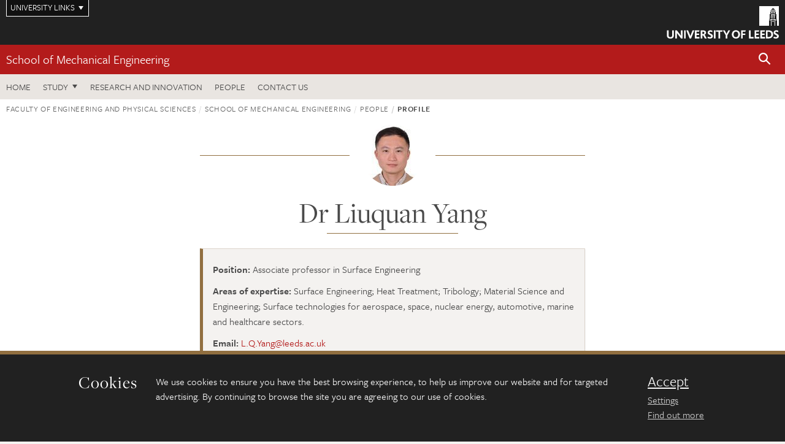

--- FILE ---
content_type: text/html; charset=UTF-8
request_url: https://eps.leeds.ac.uk/site/custom_scripts/symplectic_ajax.php?uniqueid=1507&hash=f06ad934ff383dfcc4871ce222246f4d
body_size: 5796
content:
{"id":"00972679","publications":{"selected_publication":[],"favourites":[],"journal_article":[{"html":"<p id=\"1014289\" class=\"journalarticle\"><span class=\"authors\">Haneef M, Evaristo M, Yang L, Morina A, Trindade B.<\/span> <span class=\"year\">2025.<\/span> <span class=\"title-with-parent\">Wear control and friction reduction in newly developed multilayer Mg-DLC coatings using organic base oil and sustainable lubrication additives.<\/span>  <span class=\"journal\">Wear.<\/span>  <span class=\"pages\">206067+<\/span> <span class=\"volume\">572\u2013573<\/span> <a href=\"http:\/\/dx.doi.org\/10.1016\/j.wear.2025.206067\"><img src=\"https:\/\/jaducdn.leeds.ac.uk\/\/images\/doi.png\"><\/a> <a href=\"https:\/\/eprints.whiterose.ac.uk\/id\/eprint\/225273\"><img src=\"https:\/\/jaducdn.leeds.ac.uk\/\/images\/whiterose.png\"><\/a><\/p>","publicationid":"1014289","date":"2025-07-01","publicationtype":"Journal article","isfavourite":"0"},{"html":"<p id=\"990910\" class=\"journalarticle\"><span class=\"authors\">Song B, Li Y, Wei J, Qian D, Yang L, Song Z, Li W.<\/span> <span class=\"year\">2025.<\/span> <span class=\"title-with-parent\">Enhancing the impact performance of TaNbHfZr high-entropy alloy film by interface strengthening and stress dispersion: Microstructure and mechanism.<\/span>  <span class=\"journal\">Materials Today Communications.<\/span>  <span class=\"pages\">112127+<\/span> <span class=\"volume\">44<\/span> <a href=\"http:\/\/dx.doi.org\/10.1016\/j.mtcomm.2025.112127\"><img src=\"https:\/\/jaducdn.leeds.ac.uk\/\/images\/doi.png\"><\/a> <a href=\"https:\/\/eprints.whiterose.ac.uk\/id\/eprint\/225308\"><img src=\"https:\/\/jaducdn.leeds.ac.uk\/\/images\/whiterose.png\"><\/a><\/p>","publicationid":"990910","date":"2025-03-01","publicationtype":"Journal article","isfavourite":"0"},{"html":"<p id=\"978025\" class=\"journalarticle\"><span class=\"authors\">Haneef M, Evaristo M, Yang L, Morina A, Trindade B.<\/span> <span class=\"year\">2025.<\/span> <span class=\"title-with-parent\">Achieving Superlubricity: Development of Multilayer Co-Doped DLC Coatings and Tribological Evaluation with Eco-Friendly Base Oil and Low-SAPS Oil Formulations.<\/span>  <span class=\"journal\">Materials.<\/span>  <span class=\"pages\">847+<\/span> <span class=\"volume\">18<\/span>.<span class=\"issue\">4<\/span> <a href=\"http:\/\/dx.doi.org\/10.3390\/ma18040847\"><img src=\"https:\/\/jaducdn.leeds.ac.uk\/\/images\/doi.png\"><\/a> <a href=\"https:\/\/eprints.whiterose.ac.uk\/id\/eprint\/226533\"><img src=\"https:\/\/jaducdn.leeds.ac.uk\/\/images\/whiterose.png\"><\/a><\/p>","publicationid":"978025","date":"2025-02-01","publicationtype":"Journal article","isfavourite":"0"},{"html":"<p id=\"969374\" class=\"journalarticle\"><span class=\"authors\">Ihara L, Wu G, Cavaleiro A, Morina A, Yang L.<\/span> <span class=\"year\">2025.<\/span> <span class=\"title-with-parent\">Environmental Impact of Physical Vapour Deposition and Plasma-Enhanced Chemical Vapour Deposition Technologies for Deposition of Diamond-like Carbon Coatings for Green Tribology.<\/span>  <span class=\"journal\">Coatings.<\/span>  <span class=\"pages\">218+<\/span> <span class=\"volume\">15<\/span>.<span class=\"issue\">2<\/span> <a href=\"http:\/\/dx.doi.org\/10.3390\/coatings15020218\"><img src=\"https:\/\/jaducdn.leeds.ac.uk\/\/images\/doi.png\"><\/a> <a href=\"https:\/\/eprints.whiterose.ac.uk\/id\/eprint\/226708\"><img src=\"https:\/\/jaducdn.leeds.ac.uk\/\/images\/whiterose.png\"><\/a><\/p>","publicationid":"969374","date":"2025-02-01","publicationtype":"Journal article","isfavourite":"0"},{"html":"<p id=\"939710\" class=\"journalarticle\"><span class=\"authors\">Xie J, Ruan Y, Du H, He L, Shi J, Hu H, Chen Y, Yang L, Shu R.<\/span> <span class=\"year\">2025.<\/span> <span class=\"title-with-parent\">nc-MeB2\/a-MPEA structured (HfMoNbZr)xTi1-xBy films for enhanced hardness, toughness and tribological performance.<\/span>  <span class=\"journal\">Surface and Coatings Technology.<\/span>  <span class=\"pages\">131727+<\/span> <span class=\"volume\">497<\/span> <a href=\"http:\/\/dx.doi.org\/10.1016\/j.surfcoat.2025.131727\"><img src=\"https:\/\/jaducdn.leeds.ac.uk\/\/images\/doi.png\"><\/a> <a href=\"https:\/\/eprints.whiterose.ac.uk\/id\/eprint\/226530\"><img src=\"https:\/\/jaducdn.leeds.ac.uk\/\/images\/whiterose.png\"><\/a><\/p>","publicationid":"939710","date":"2025-02-01","publicationtype":"Journal article","isfavourite":"0"},{"html":"<p id=\"931695\" class=\"journalarticle\"><span class=\"authors\">Piya AK, Yang L, Emami N, Morina A.<\/span> <span class=\"year\">2025.<\/span> <span class=\"title-with-parent\">Effect of Nanodiamonds on Friction Reduction Performance in Presence of Organic and Inorganic Friction Modifiers.<\/span>  <span class=\"journal\">Lubricants.<\/span>  <span class=\"pages\">1+<\/span> <span class=\"volume\">13<\/span>.<span class=\"issue\">1<\/span> <a href=\"http:\/\/dx.doi.org\/10.3390\/lubricants13010001\"><img src=\"https:\/\/jaducdn.leeds.ac.uk\/\/images\/doi.png\"><\/a> <a href=\"https:\/\/eprints.whiterose.ac.uk\/id\/eprint\/223074\"><img src=\"https:\/\/jaducdn.leeds.ac.uk\/\/images\/whiterose.png\"><\/a><\/p>","publicationid":"931695","date":"2025-01-01","publicationtype":"Journal article","isfavourite":"0"},{"html":"<p id=\"919545\" class=\"journalarticle\"><span class=\"authors\">Ruan Y, Xie J, He L, Zhang F, Shi J, Hu H, Chen Y, Shu R, Yang L, Du H.<\/span> <span class=\"year\">2025.<\/span> <span class=\"title-with-parent\">Enhancing mechanical properties of (HfMoNbZrTa)\u2081\u208b\u2093N\u2093 films through multi-phase structures in substoichiometric compositions.<\/span>  <span class=\"journal\">Journal of Materials Research and Technology.<\/span>  <span class=\"pages\">1265-1274+<\/span> <span class=\"volume\">34<\/span> <a href=\"http:\/\/dx.doi.org\/10.1016\/j.jmrt.2024.12.134\"><img src=\"https:\/\/jaducdn.leeds.ac.uk\/\/images\/doi.png\"><\/a> <a href=\"https:\/\/eprints.whiterose.ac.uk\/id\/eprint\/221306\"><img src=\"https:\/\/jaducdn.leeds.ac.uk\/\/images\/whiterose.png\"><\/a><\/p>","publicationid":"919545","date":"2025-01-01","publicationtype":"Journal article","isfavourite":"0"},{"html":"<p id=\"827681\" class=\"journalarticle\"><span class=\"authors\">Haneef M, Yang L, Morina A, Trindade B.<\/span> <span class=\"year\">2025.<\/span> <span class=\"title-with-parent\">Superlubricity of multilayer titanium doped DLC coatings by using low SAPS organic additives in base oil.<\/span>  <span class=\"journal\">Tribology International.<\/span>  <span class=\"pages\">110186+<\/span> <span class=\"volume\">201<\/span> <a href=\"http:\/\/dx.doi.org\/10.1016\/j.triboint.2024.110186\"><img src=\"https:\/\/jaducdn.leeds.ac.uk\/\/images\/doi.png\"><\/a> <a href=\"https:\/\/eprints.whiterose.ac.uk\/id\/eprint\/217187\"><img src=\"https:\/\/jaducdn.leeds.ac.uk\/\/images\/whiterose.png\"><\/a><\/p>","publicationid":"827681","date":"2025-01-01","publicationtype":"Journal article","isfavourite":"0"},{"html":"<p id=\"658612\" class=\"journalarticle\"><span class=\"authors\">Yang R, Xu Y, Li R, Zhang Y, Xu Y, Yang L, Cui W, Wang L.<\/span> <span class=\"year\">2024.<\/span> <span class=\"title-with-parent\">Synergistic Biofilter Tube for Promoting Scarless Tendon Regeneration.<\/span>  <span class=\"journal\">Nano Letters.<\/span>  <span class=\"pages\">7381-7388+<\/span> <span class=\"volume\">24<\/span>.<span class=\"issue\">24<\/span> <a href=\"http:\/\/dx.doi.org\/10.1021\/acs.nanolett.4c01540\"><img src=\"https:\/\/jaducdn.leeds.ac.uk\/\/images\/doi.png\"><\/a> <a href=\"https:\/\/eprints.whiterose.ac.uk\/id\/eprint\/215854\"><img src=\"https:\/\/jaducdn.leeds.ac.uk\/\/images\/whiterose.png\"><\/a><\/p>","publicationid":"658612","date":"2024-06-19","publicationtype":"Journal article","isfavourite":"0"},{"html":"<p id=\"646364\" class=\"journalarticle\"><span class=\"authors\">Haneef M, Evaristo M, Morina A, Yang L, Trindade B.<\/span> <span class=\"year\">2024.<\/span> <span class=\"title-with-parent\">New nanoscale multilayer magnetron sputtered Ti-DLC\/DLC coatings with improved mechanical properties.<\/span>  <span class=\"journal\">Surface and Coatings Technology.<\/span>  <span class=\"pages\">130595+<\/span> <span class=\"volume\">480<\/span> <a href=\"http:\/\/dx.doi.org\/10.1016\/j.surfcoat.2024.130595\"><img src=\"https:\/\/jaducdn.leeds.ac.uk\/\/images\/doi.png\"><\/a> <a href=\"https:\/\/eprints.whiterose.ac.uk\/id\/eprint\/209668\"><img src=\"https:\/\/jaducdn.leeds.ac.uk\/\/images\/whiterose.png\"><\/a><\/p>","publicationid":"646364","date":"2024-03-30","publicationtype":"Journal article","isfavourite":"0"},{"html":"<p id=\"644384\" class=\"journalarticle\"><span class=\"authors\">Xu N, Wang C, Wang D, Yang L, Morina A.<\/span> <span class=\"year\">2024.<\/span> <span class=\"title-with-parent\">Coating sensing strategy for understanding the governing factors of tribofilm growth on diamond-like carbon.<\/span>  <span class=\"journal\">Tribology International.<\/span>  <span class=\"pages\">109335+<\/span> <span class=\"volume\">192<\/span> <a href=\"http:\/\/dx.doi.org\/10.1016\/j.triboint.2024.109335\"><img src=\"https:\/\/jaducdn.leeds.ac.uk\/\/images\/doi.png\"><\/a> <a href=\"https:\/\/eprints.whiterose.ac.uk\/id\/eprint\/209851\"><img src=\"https:\/\/jaducdn.leeds.ac.uk\/\/images\/whiterose.png\"><\/a><\/p>","publicationid":"644384","date":"2024-01-28","publicationtype":"Journal article","isfavourite":"0"},{"html":"<p id=\"640519\" class=\"journalarticle\"><span class=\"authors\">Sharifi N, Smith H, Madden D, Kehoe T, Wu G, Yang L, Welbourn RJL, Fernandez EG, Clarke SM.<\/span> <span class=\"year\">2024.<\/span> <span class=\"title-with-parent\">Diamond-Like Carbon: A Surface for Extreme, High-Wear Environments.<\/span>  <span class=\"journal\">Langmuir.<\/span>  <span class=\"pages\">52-61+<\/span> <span class=\"volume\">40<\/span>.<span class=\"issue\">1<\/span> <a href=\"http:\/\/dx.doi.org\/10.1021\/acs.langmuir.3c01438\"><img src=\"https:\/\/jaducdn.leeds.ac.uk\/\/images\/doi.png\"><\/a> <a href=\"https:\/\/eprints.whiterose.ac.uk\/id\/eprint\/207300\"><img src=\"https:\/\/jaducdn.leeds.ac.uk\/\/images\/whiterose.png\"><\/a><\/p>","publicationid":"640519","date":"2024-01-09","publicationtype":"Journal article","isfavourite":"0"},{"html":"<p id=\"640332\" class=\"journalarticle\"><span class=\"authors\">Piya AK, Yang L, Omar AAS, Emami N, Morina A.<\/span> <span class=\"year\">2023.<\/span> <span class=\"title-with-parent\">Synergistic lubrication mechanism of nanodiamonds with organic friction modifier.<\/span>  <span class=\"journal\">Carbon.<\/span>  <span class=\"pages\">118742+<\/span> <span class=\"volume\">218<\/span> <a href=\"http:\/\/dx.doi.org\/10.1016\/j.carbon.2023.118742\"><img src=\"https:\/\/jaducdn.leeds.ac.uk\/\/images\/doi.png\"><\/a> <a href=\"https:\/\/eprints.whiterose.ac.uk\/id\/eprint\/206816\"><img src=\"https:\/\/jaducdn.leeds.ac.uk\/\/images\/whiterose.png\"><\/a><\/p>","publicationid":"640332","date":"2023-12-22","publicationtype":"Journal article","isfavourite":"0"},{"html":"<p id=\"635168\" class=\"journalarticle\"><span class=\"authors\">Li X, Liu H, Du H, Zhang F, Shi J, Hu H, Xie M, Yang L, Dai H.<\/span> <span class=\"year\">2023.<\/span> <span class=\"title-with-parent\">Carbon defect induced evolution of structural and mechanical properties in substoichiometric (HfMoNbZr)Cx films.<\/span>  <span class=\"journal\">Tribology International.<\/span>  <span class=\"pages\">109034+<\/span> <span class=\"volume\">190<\/span> <a href=\"http:\/\/dx.doi.org\/10.1016\/j.triboint.2023.109034\"><img src=\"https:\/\/jaducdn.leeds.ac.uk\/\/images\/doi.png\"><\/a> <a href=\"https:\/\/eprints.whiterose.ac.uk\/id\/eprint\/205476\"><img src=\"https:\/\/jaducdn.leeds.ac.uk\/\/images\/whiterose.png\"><\/a><\/p>","publicationid":"635168","date":"2023-12-01","publicationtype":"Journal article","isfavourite":"0"},{"html":"<p id=\"625475\" class=\"journalarticle\"><span class=\"authors\">Bird A, Yang L, Wu G, Inkson BJ.<\/span> <span class=\"year\">2023.<\/span> <span class=\"title-with-parent\">Failure mechanisms of diamond like carbon coatings characterised by in situ SEM scratch testing.<\/span>  <span class=\"journal\">Wear.<\/span>  <span class=\"pages\">205034+<\/span> <span class=\"volume\">530-531<\/span> <a href=\"http:\/\/dx.doi.org\/10.1016\/j.wear.2023.205034\"><img src=\"https:\/\/jaducdn.leeds.ac.uk\/\/images\/doi.png\"><\/a> <a href=\"https:\/\/eprints.whiterose.ac.uk\/id\/eprint\/203139\"><img src=\"https:\/\/jaducdn.leeds.ac.uk\/\/images\/whiterose.png\"><\/a><\/p>","publicationid":"625475","date":"2023-10-15","publicationtype":"Journal article","isfavourite":"0"},{"html":"<p id=\"617204\" class=\"journalarticle\"><span class=\"authors\">Kang J, Liu H, Du H, Shi J, Wang L, Yang L, Dai H.<\/span> <span class=\"year\">2023.<\/span> <span class=\"title-with-parent\">Microstructure, mechanical properties, Electrical resistivity, and corrosion behavior of (AlCr)\u2093(HfMoNbZr)\u2081-\u2093 films.<\/span>  <span class=\"journal\">Applied Surface Science.<\/span>  <span class=\"pages\">157368+<\/span> <span class=\"volume\">629<\/span> <a href=\"http:\/\/dx.doi.org\/10.1016\/j.apsusc.2023.157368\"><img src=\"https:\/\/jaducdn.leeds.ac.uk\/\/images\/doi.png\"><\/a> <a href=\"https:\/\/eprints.whiterose.ac.uk\/id\/eprint\/198685\"><img src=\"https:\/\/jaducdn.leeds.ac.uk\/\/images\/whiterose.png\"><\/a><\/p>","publicationid":"617204","date":"2023-08-30","publicationtype":"Journal article","isfavourite":"0"},{"html":"<p id=\"612692\" class=\"journalarticle\"><span class=\"authors\">Brittain R, Liskiewicz T, Morina A, Neville A, Yang L.<\/span> <span class=\"year\">2023.<\/span> <span class=\"title-with-parent\">Diamond-like carbon graphene nanoplatelet nanocomposites for lubricated environments.<\/span>  <span class=\"journal\">Carbon.<\/span>  <span class=\"pages\">485-498+<\/span> <span class=\"volume\">205<\/span> <a href=\"http:\/\/dx.doi.org\/10.1016\/j.carbon.2023.01.061\"><img src=\"https:\/\/jaducdn.leeds.ac.uk\/\/images\/doi.png\"><\/a> <a href=\"https:\/\/eprints.whiterose.ac.uk\/id\/eprint\/197170\"><img src=\"https:\/\/jaducdn.leeds.ac.uk\/\/images\/whiterose.png\"><\/a><\/p>","publicationid":"612692","date":"2023-03-05","publicationtype":"Journal article","isfavourite":"0"},{"html":"<p id=\"583355\" class=\"journalarticle\"><span class=\"authors\">Wu G, Li Y, Brittain R, Lu Z, Yang L.<\/span> <span class=\"year\">2022.<\/span> <span class=\"title-with-parent\">Understanding of fracture conditions and material response in a model TiN film\/stainless steel substrate system \u2013 A cross-sectional scratch test study.<\/span>  <span class=\"journal\">Surface and Coatings Technology.<\/span>  <span class=\"pages\">128340+<\/span> <span class=\"volume\">442<\/span> <a href=\"http:\/\/dx.doi.org\/10.1016\/j.surfcoat.2022.128340\"><img src=\"https:\/\/jaducdn.leeds.ac.uk\/\/images\/doi.png\"><\/a> <a href=\"https:\/\/eprints.whiterose.ac.uk\/id\/eprint\/185139\"><img src=\"https:\/\/jaducdn.leeds.ac.uk\/\/images\/whiterose.png\"><\/a><\/p>","publicationid":"583355","date":"2022-07-25","publicationtype":"Journal article","isfavourite":"0"},{"html":"<p id=\"578100\" class=\"journalarticle\"><span class=\"authors\">Esfahani EA, Bukuaghangin O, Banfield S, Vang\u00f6l\u00fc Y, Yang L, Neville A, Hall R, Bryant M.<\/span> <span class=\"year\">2022.<\/span> <span class=\"title-with-parent\">Surface engineering of wrought and additive layer manufactured Ti-6Al-4V alloy for enhanced load bearing and bio-tribocorrosion applications.<\/span>  <span class=\"journal\">Surface and Coatings Technology.<\/span>  <span class=\"pages\">128139+<\/span> <span class=\"volume\">442<\/span> <a href=\"http:\/\/dx.doi.org\/10.1016\/j.surfcoat.2022.128139\"><img src=\"https:\/\/jaducdn.leeds.ac.uk\/\/images\/doi.png\"><\/a> <a href=\"https:\/\/eprints.whiterose.ac.uk\/id\/eprint\/182893\"><img src=\"https:\/\/jaducdn.leeds.ac.uk\/\/images\/whiterose.png\"><\/a><\/p>","publicationid":"578100","date":"2022-07-25","publicationtype":"Journal article","isfavourite":"0"},{"html":"<p id=\"577789\" class=\"journalarticle\"><span class=\"authors\">Dreva K, Morina A, Yang L, Neville A.<\/span> <span class=\"year\">2022.<\/span> <span class=\"title-with-parent\">The effect of temperature on water desorption and oxide formation in MoS2 coatings and its impact on tribological properties.<\/span>  <span class=\"journal\">Surface and Coatings Technology.<\/span>  <span class=\"pages\">128077+<\/span> <span class=\"volume\">433<\/span> <a href=\"http:\/\/dx.doi.org\/10.1016\/j.surfcoat.2021.128077\"><img src=\"https:\/\/jaducdn.leeds.ac.uk\/\/images\/doi.png\"><\/a> <a href=\"https:\/\/eprints.whiterose.ac.uk\/id\/eprint\/183284\"><img src=\"https:\/\/jaducdn.leeds.ac.uk\/\/images\/whiterose.png\"><\/a><\/p>","publicationid":"577789","date":"2022-03-15","publicationtype":"Journal article","isfavourite":"0"},{"html":"<p id=\"582849\" class=\"journalarticle\"><span class=\"authors\">Brittain K, Morina A, Yang L, Neville A.<\/span> <span class=\"year\">2022.<\/span> <span class=\"title-with-parent\">Impact of thermal cycles on tribological properties and oxidation of MoS2 coatings.<\/span>  <span class=\"journal\">Tribologie und Schmierungstechnik.<\/span>  <span class=\"pages\">50-59+<\/span> <span class=\"volume\">69<\/span>.<span class=\"issue\">1<\/span> <a href=\"http:\/\/dx.doi.org\/10.24053\/tus-2022-0006\"><img src=\"https:\/\/jaducdn.leeds.ac.uk\/\/images\/doi.png\"><\/a> <a href=\"https:\/\/eprints.whiterose.ac.uk\/id\/eprint\/184769\"><img src=\"https:\/\/jaducdn.leeds.ac.uk\/\/images\/whiterose.png\"><\/a><\/p>","publicationid":"582849","date":"2022-03-08","publicationtype":"Journal article","isfavourite":"0"},{"html":"<p id=\"576301\" class=\"journalarticle\"><span class=\"authors\">Song B, Hua Y, Zhou C, Li Y, Yang L, Song Z.<\/span> <span class=\"year\">2022.<\/span> <span class=\"title-with-parent\">Fabrication and anticorrosion behavior of a bi-phase TaNbHfZr\/CoCrNi multilayer coating through magnetron sputtering.<\/span>  <span class=\"journal\">Corrosion Science.<\/span>  <span class=\"pages\">110020+<\/span> <span class=\"volume\">196<\/span> <a href=\"http:\/\/dx.doi.org\/10.1016\/j.corsci.2021.110020\"><img src=\"https:\/\/jaducdn.leeds.ac.uk\/\/images\/doi.png\"><\/a> <a href=\"https:\/\/eprints.whiterose.ac.uk\/id\/eprint\/182335\"><img src=\"https:\/\/jaducdn.leeds.ac.uk\/\/images\/whiterose.png\"><\/a><\/p>","publicationid":"576301","date":"2022-03-01","publicationtype":"Journal article","isfavourite":"0"},{"html":"<p id=\"576022\" class=\"journalarticle\"><span class=\"authors\">Xu N, Wang C, Yang L, Jose G, Morina A.<\/span> <span class=\"year\">2022.<\/span> <span class=\"title-with-parent\">Probing the Tribochemical Impact on Wear Rate Dynamics of Hydrogenated Amorphous Carbon via Raman-Based Profilometry..<\/span>  <span class=\"journal\">ACS Applied Materials and Interfaces.<\/span>  <span class=\"pages\">2071-2081+<\/span> <span class=\"volume\">14<\/span>.<span class=\"issue\">1<\/span> <a href=\"http:\/\/dx.doi.org\/10.1021\/acsami.1c21824\"><img src=\"https:\/\/jaducdn.leeds.ac.uk\/\/images\/doi.png\"><\/a> <a href=\"https:\/\/eprints.whiterose.ac.uk\/id\/eprint\/182214\"><img src=\"https:\/\/jaducdn.leeds.ac.uk\/\/images\/whiterose.png\"><\/a><\/p>","publicationid":"576022","date":"2022-01-12","publicationtype":"Journal article","isfavourite":"0"},{"html":"<p id=\"556013\" class=\"journalarticle\"><span class=\"authors\">Xu N, Wang C, Yang L, Barimah EK, Jose G, Neville A, Morina A.<\/span> <span class=\"year\">2022.<\/span> <span class=\"title-with-parent\">Nano-scale coating wear measurement by introducing Raman-sensing underlayer.<\/span>  <span class=\"journal\">Journal of Materials Science and Technology.<\/span>  <span class=\"pages\">285-294+<\/span> <span class=\"volume\">96<\/span> <a href=\"http:\/\/dx.doi.org\/10.1016\/j.jmst.2021.04.031\"><img src=\"https:\/\/jaducdn.leeds.ac.uk\/\/images\/doi.png\"><\/a> <a href=\"https:\/\/eprints.whiterose.ac.uk\/id\/eprint\/173042\"><img src=\"https:\/\/jaducdn.leeds.ac.uk\/\/images\/whiterose.png\"><\/a><\/p>","publicationid":"556013","date":"2022-01-10","publicationtype":"Journal article","isfavourite":"0"},{"html":"<p id=\"564469\" class=\"journalarticle\"><span class=\"authors\">Bai M, Yang L, Li J, Luo L, Sun S, Inkson B.<\/span> <span class=\"year\">2021.<\/span> <span class=\"title-with-parent\">Mechanical and tribological properties of Si and W doped diamond like carbon (DLC) under dry reciprocating sliding conditions.<\/span>  <span class=\"journal\">Wear.<\/span>  <span class=\"pages\">204046+<\/span> <span class=\"volume\">484-485<\/span> <a href=\"http:\/\/dx.doi.org\/10.1016\/j.wear.2021.204046\"><img src=\"https:\/\/jaducdn.leeds.ac.uk\/\/images\/doi.png\"><\/a> <a href=\"https:\/\/eprints.whiterose.ac.uk\/id\/eprint\/177366\"><img src=\"https:\/\/jaducdn.leeds.ac.uk\/\/images\/whiterose.png\"><\/a><\/p>","publicationid":"564469","date":"2021-11-15","publicationtype":"Journal article","isfavourite":"0"},{"html":"<p id=\"562883\" class=\"journalarticle\"><span class=\"authors\">Tobo\u0142a D, Liskiewicz T, Yang L, Khan T, Boro\u0144 \u0141.<\/span> <span class=\"year\">2021.<\/span> <span class=\"title-with-parent\">Effect of mechanical and thermochemical tool steel substrate pre-treatment on diamond-like carbon (DLC) coating durability.<\/span>  <span class=\"journal\">Surface and Coatings Technology.<\/span>  <span class=\"pages\">127483+<\/span> <span class=\"volume\">422<\/span> <a href=\"http:\/\/dx.doi.org\/10.1016\/j.surfcoat.2021.127483\"><img src=\"https:\/\/jaducdn.leeds.ac.uk\/\/images\/doi.png\"><\/a> <a href=\"https:\/\/eprints.whiterose.ac.uk\/id\/eprint\/176141\"><img src=\"https:\/\/jaducdn.leeds.ac.uk\/\/images\/whiterose.png\"><\/a><\/p>","publicationid":"562883","date":"2021-09-25","publicationtype":"Journal article","isfavourite":"0"},{"html":"<p id=\"557066\" class=\"journalarticle\"><span class=\"authors\">Elam FM, Hsia F-C, van Vliet S, Bliem R, Yang L, Weber B, Franklin SE.<\/span> <span class=\"year\">2021.<\/span> <span class=\"title-with-parent\">The influence of corrosion on diamond-like carbon topography and friction at the nanoscale.<\/span>  <span class=\"journal\">Carbon.<\/span>  <span class=\"pages\">590-599+<\/span> <span class=\"volume\">179<\/span> <a href=\"http:\/\/dx.doi.org\/10.1016\/j.carbon.2021.04.068\"><img src=\"https:\/\/jaducdn.leeds.ac.uk\/\/images\/doi.png\"><\/a> <a href=\"https:\/\/eprints.whiterose.ac.uk\/id\/eprint\/173641\"><img src=\"https:\/\/jaducdn.leeds.ac.uk\/\/images\/whiterose.png\"><\/a><\/p>","publicationid":"557066","date":"2021-07-01","publicationtype":"Journal article","isfavourite":"0"},{"html":"<p id=\"538545\" class=\"journalarticle\"><span class=\"authors\">Xu S, Yang L, Liu Y-Z, Hua Y, Gao X, Neville A.<\/span> <span class=\"year\">2020.<\/span> <span class=\"title-with-parent\">Boosting hydrogen evolution performance by using a plasma-sputtered porous monolithic W2C@WC1\u2212x\/Mo film electrocatalyst.<\/span>  <span class=\"journal\">Journal of Materials Chemistry A.<\/span>  <span class=\"pages\">19473-19483+<\/span> <span class=\"volume\">8<\/span>.<span class=\"issue\">37<\/span> <a href=\"http:\/\/dx.doi.org\/10.1039\/d0ta05251e\"><img src=\"https:\/\/jaducdn.leeds.ac.uk\/\/images\/doi.png\"><\/a> <a href=\"https:\/\/eprints.whiterose.ac.uk\/id\/eprint\/164895\"><img src=\"https:\/\/jaducdn.leeds.ac.uk\/\/images\/whiterose.png\"><\/a><\/p>","publicationid":"538545","date":"2020-10-07","publicationtype":"Journal article","isfavourite":"0"},{"html":"<p id=\"524406\" class=\"journalarticle\"><span class=\"authors\">Yang L, Laugel N, Housden J, Espitalier L, Matthews A, Yerokhin A.<\/span> <span class=\"year\">2020.<\/span> <span class=\"title-with-parent\">Plasma additive layer manufacture smoothing (PALMS) technology \u2013 An industrial prototype machine development and a comparative study on both additive manufactured and conventional machined AISI 316 stainless steel.<\/span>  <span class=\"journal\">Additive Manufacturing.<\/span>  <span class=\"pages\">101204+<\/span> <span class=\"volume\">34<\/span> <a href=\"http:\/\/dx.doi.org\/10.1016\/j.addma.2020.101204\"><img src=\"https:\/\/jaducdn.leeds.ac.uk\/\/images\/doi.png\"><\/a> <a href=\"https:\/\/eprints.whiterose.ac.uk\/id\/eprint\/160062\"><img src=\"https:\/\/jaducdn.leeds.ac.uk\/\/images\/whiterose.png\"><\/a><\/p>","publicationid":"524406","date":"2020-08-01","publicationtype":"Journal article","isfavourite":"0"},{"html":"<p id=\"518076\" class=\"journalarticle\"><span class=\"authors\">De Feo M, De Barros Bouchet MI, Minfray C, Esnouf C, Le Mogne T, Meunier F, Yang L, Thiebaut B, Pavan S, Martin JM.<\/span> <span class=\"year\">2017.<\/span> <span class=\"title-with-parent\">Formation of interfacial molybdenum carbide for DLC lubricated by MoDTC: Origin of wear mechanism.<\/span>  <span class=\"journal\">Wear.<\/span>  <span class=\"pages\">17-28+<\/span> <span class=\"volume\">370-371<\/span> <a href=\"http:\/\/dx.doi.org\/10.1016\/j.wear.2016.10.002\"><img src=\"https:\/\/jaducdn.leeds.ac.uk\/\/images\/doi.png\"><\/a> <a href=\"https:\/\/eprints.whiterose.ac.uk\/id\/eprint\/157843\"><img src=\"https:\/\/jaducdn.leeds.ac.uk\/\/images\/whiterose.png\"><\/a><\/p>","publicationid":"518076","date":"2017-01-01","publicationtype":"Journal article","isfavourite":"0"},{"html":"<p id=\"518077\" class=\"journalarticle\"><span class=\"authors\">De Feo M, De Barros Bouchet MI, Minfray C, Le Mogne T, Meunier F, Yang L, Thiebaut B, Martin JM.<\/span> <span class=\"year\">2016.<\/span> <span class=\"title-with-parent\">MoDTC lubrication of DLC-involving contacts. Impact of MoDTC degradation.<\/span>  <span class=\"journal\">Wear.<\/span>  <span class=\"pages\">116-125+<\/span> <span class=\"volume\">348-349<\/span> <a href=\"http:\/\/dx.doi.org\/10.1016\/j.wear.2015.12.001\"><img src=\"https:\/\/jaducdn.leeds.ac.uk\/\/images\/doi.png\"><\/a> <a href=\"https:\/\/eprints.whiterose.ac.uk\/id\/eprint\/157844\"><img src=\"https:\/\/jaducdn.leeds.ac.uk\/\/images\/whiterose.png\"><\/a><\/p>","publicationid":"518077","date":"2016-02-01","publicationtype":"Journal article","isfavourite":"0"},{"html":"<p id=\"310770\" class=\"journalarticle\"><span class=\"authors\">Yang L, Neville A, Brown A, Ransom P, Morina A.<\/span> <span class=\"year\">2015.<\/span> <span class=\"title-with-parent\">Effect of Lubricant Additives on the WDLC Coating Structure When Tested in Boundary Lubrication Regime.<\/span>  <span class=\"journal\">Tribology Letters.<\/span>  <span class=\"pages\">1-12+<\/span> <span class=\"volume\">57<\/span>.<span class=\"issue\">14<\/span> <a href=\"http:\/\/dx.doi.org\/10.1007\/s11249-015-0464-y\"><img src=\"https:\/\/jaducdn.leeds.ac.uk\/\/images\/doi.png\"><\/a> <a href=\"https:\/\/eprints.whiterose.ac.uk\/id\/eprint\/86636\"><img src=\"https:\/\/jaducdn.leeds.ac.uk\/\/images\/whiterose.png\"><\/a><\/p>","publicationid":"310770","date":"2015-02-01","publicationtype":"Journal article","isfavourite":"0"},{"html":"<p id=\"267373\" class=\"journalarticle\"><span class=\"authors\">Yang L, Neville A, Brown A, Ransom P, Morina A.<\/span> <span class=\"year\">2014.<\/span> <span class=\"title-with-parent\">Friction reduction mechanisms in boundary lubricated W-doped DLC coatings.<\/span>  <span class=\"journal\">Tribology International.<\/span>  <span class=\"pages\">26-33+<\/span> <span class=\"volume\">70<\/span> <a href=\"http:\/\/dx.doi.org\/10.1016\/j.triboint.2013.09.020\"><img src=\"https:\/\/jaducdn.leeds.ac.uk\/\/images\/doi.png\"><\/a> <a href=\"https:\/\/eprints.whiterose.ac.uk\/id\/eprint\/86635\"><img src=\"https:\/\/jaducdn.leeds.ac.uk\/\/images\/whiterose.png\"><\/a><\/p>","publicationid":"267373","date":"2014-02-01","publicationtype":"Journal article","isfavourite":"0"},{"html":"<p id=\"282221\" class=\"journalarticle\"><span class=\"authors\">Yang L, Neville A, Brown A, Ransom P, Morina A.<\/span> <span class=\"year\">2013.<\/span> <span class=\"title-with-parent\">Effect of temperature on tribological performances of WDLC coatings in model oils.<\/span>  <span class=\"journal\">Society of Tribologists and Lubrication Engineers Annual Meeting and Exhibition 2013.<\/span>  <span class=\"pages\">141-143+<\/span><\/p>","publicationid":"282221","date":"2013-01-01","publicationtype":"Journal article","isfavourite":"0"},{"html":"<p id=\"267372\" class=\"journalarticle\"><span class=\"authors\">Xiang D, Su Z, Zhao Z, Yang L, Yang Q.<\/span> <span class=\"year\">2009.<\/span> <span class=\"title-with-parent\">Preparation of a SWCNT-DNA modified electrode and its electrochemical detection property.<\/span>  <span class=\"journal\">New Carbon Materials.<\/span>  <span class=\"volume\">24<\/span>.<span class=\"issue\">02<\/span><\/p>","publicationid":"267372","date":"2009-06-20","publicationtype":"Journal article","isfavourite":"0"},{"html":"<p id=\"518078\" class=\"journalarticle\"><span class=\"authors\">Xiang D-Y, Su Z, Zhao Z, Yang L-Q, Yang Q-H.<\/span> <span class=\"year\">2009.<\/span> <span class=\"title-with-parent\">Preparation of a SWCNT-DNA modified electrode and its electrochemical detection property.<\/span>  <span class=\"journal\">NEW CARBON MATERIALS.<\/span>  <span class=\"pages\">183-186+<\/span> <span class=\"volume\">24<\/span>.<span class=\"issue\">2<\/span><\/p>","publicationid":"518078","date":"2009-01-01","publicationtype":"Journal article","isfavourite":"0"},{"html":"<p id=\"267371\" class=\"journalarticle\"><span class=\"authors\">Yang L, Xiang D, Yang Q, Zhao Z.<\/span> <span class=\"year\">2008.<\/span> <span class=\"title-with-parent\">Microstructure and electrochemical properties of single-walled carbon nanotube-DNA hybrids.<\/span>  <span class=\"journal\">New Carbon Materials.<\/span>  <span class=\"pages\">7-11+<\/span> <span class=\"volume\">23<\/span>.<span class=\"issue\">01<\/span><\/p>","publicationid":"267371","date":"2008-03-20","publicationtype":"Journal article","isfavourite":"0"},{"html":"<p id=\"518079\" class=\"journalarticle\"><span class=\"authors\">Yang L-Q, Xiang D-Y, Yang Q-H, Zhao Z.<\/span> <span class=\"year\">2008.<\/span> <span class=\"title-with-parent\">Microstructure and electrochemical properties of single-walled carbon nanotube-DNA hybrids.<\/span>  <span class=\"journal\">NEW CARBON MATERIALS.<\/span>  <span class=\"pages\">7-11+<\/span> <span class=\"volume\">23<\/span>.<span class=\"issue\">1<\/span><\/p>","publicationid":"518079","date":"2008-01-01","publicationtype":"Journal article","isfavourite":"0"}],"conference_paper":[{"html":"<p id=\"351164\" class=\"conferencepaper\"><span class=\"authors\">Ofune M, Yang L, Morina A, Neville A.<\/span> <span class=\"year\">2015.<\/span> <span class=\"title-with-parent\">DLC coatings for cam follower applications: The role of the surface on tribochemical reactions, friction and wear.<\/span>  <span class=\"journal\">Proceedings Of Malaysian International Tribology Conference 2015.<\/span> <a href=\"https:\/\/eprints.whiterose.ac.uk\/id\/eprint\/99594\"><img src=\"https:\/\/jaducdn.leeds.ac.uk\/\/images\/whiterose.png\"><\/a><\/p>","publicationid":"351164","date":"2015-01-01","publicationtype":"Conference paper","isfavourite":"0"},{"html":"<p id=\"310128\" class=\"conferencepaper\"><span class=\"authors\">Yang L, Neville A, Brown A, Ransom P, Morina A.<\/span> <span class=\"year\">2013.<\/span> <span class=\"title-with-parent\">Spectroscopic study of boundary lubricated W-DLC coatings.<\/span>  <span class=\"journal\">5th World Tribology Congress Wtc 2013.<\/span><\/p>","publicationid":"310128","date":"2013-01-01","publicationtype":"Conference paper","isfavourite":"0"}],"presentation_conference_workshop_etc_":[],"book":[],"chapter":[],"conference_abstract":[],"preprint":[{"html":"<p id=\"686608\" class=\"preprint\"><span class=\"authors\">Brittain R, Yang L, Morina A, Liskiewicz T.<\/span> <span class=\"year\">2022.<\/span> <span class=\"title-with-parent\">Graphene Nanoplatelet Nanocomposites for Lubricated Environments.<\/span> In:  <span class=\"parent-title\">SSRN Electronic Journal.<\/span> <a href=\"http:\/\/dx.doi.org\/10.2139\/ssrn.4184432\"><img src=\"https:\/\/jaducdn.leeds.ac.uk\/\/images\/doi.png\"><\/a><\/p>","publicationid":"686608","date":"2022-01-01","publicationtype":"Preprint","isfavourite":"0"}],"report":[],"internet_publication":[],"performance":[],"composition":[],"exhibition":[],"poster":[],"artefact":[],"design":[],"patent":[],"scholarly_edition":[],"software_code":[],"thesis_dissertation":[],"other":[{"html":"<p id=\"630088\" class=\"other\"><span class=\"authors\">Ibrahiim K, Thomas B, Waters D, Godsall M, Orton C, Brady DJ, Feroleto P, Jenkins S, Mayambala F, Jane W, McGonagle S, Williams S, Babaie M, Chaudhry R, Dutta S, Edwards J, Espejo Conesa C, Gallagher J, Holt R, Jackson-Mills G, Kaddouh B, Khodaparast S, Motamen Salehi F, Shafagh I, Yang L, Williamson T.<\/span> <span class=\"year\">2023.<\/span> <span class=\"title\">Let It Be Named \u2013 Performing Change.<\/span> <a href=\"https:\/\/eprints.whiterose.ac.uk\/id\/eprint\/206924\"><img src=\"https:\/\/jaducdn.leeds.ac.uk\/\/images\/whiterose.png\"><\/a><\/p>","publicationid":"630088","date":"2023-09-14","publicationtype":"Other","isfavourite":"0"}],"dataset":[],"media":[],"working_paper":[]},"next":"https:\/\/symplectic.leeds.ac.uk:8091\/secure-api\/v6.13\/users\/pid-00972679\/publications?detail=full"}

--- FILE ---
content_type: text/html; charset=UTF-8
request_url: https://eps.leeds.ac.uk/site/custom_scripts/symplectic_ajax.php?uniqueid=1507&hash=f06ad934ff383dfcc4871ce222246f4d
body_size: 5838
content:
{"id":"00972679","publications":{"selected_publication":[],"favourites":[],"journal_article":[{"html":"<p id=\"1014289\" class=\"journalarticle\"><span class=\"authors\">Haneef M, Evaristo M, Yang L, Morina A, Trindade B.<\/span> <span class=\"year\">2025.<\/span> <span class=\"title-with-parent\">Wear control and friction reduction in newly developed multilayer Mg-DLC coatings using organic base oil and sustainable lubrication additives.<\/span>  <span class=\"journal\">Wear.<\/span>  <span class=\"pages\">206067+<\/span> <span class=\"volume\">572\u2013573<\/span> <a href=\"http:\/\/dx.doi.org\/10.1016\/j.wear.2025.206067\"><img src=\"https:\/\/jaducdn.leeds.ac.uk\/\/images\/doi.png\"><\/a> <a href=\"https:\/\/eprints.whiterose.ac.uk\/id\/eprint\/225273\"><img src=\"https:\/\/jaducdn.leeds.ac.uk\/\/images\/whiterose.png\"><\/a><\/p>","publicationid":"1014289","date":"2025-07-01","publicationtype":"Journal article","isfavourite":"0"},{"html":"<p id=\"990910\" class=\"journalarticle\"><span class=\"authors\">Song B, Li Y, Wei J, Qian D, Yang L, Song Z, Li W.<\/span> <span class=\"year\">2025.<\/span> <span class=\"title-with-parent\">Enhancing the impact performance of TaNbHfZr high-entropy alloy film by interface strengthening and stress dispersion: Microstructure and mechanism.<\/span>  <span class=\"journal\">Materials Today Communications.<\/span>  <span class=\"pages\">112127+<\/span> <span class=\"volume\">44<\/span> <a href=\"http:\/\/dx.doi.org\/10.1016\/j.mtcomm.2025.112127\"><img src=\"https:\/\/jaducdn.leeds.ac.uk\/\/images\/doi.png\"><\/a> <a href=\"https:\/\/eprints.whiterose.ac.uk\/id\/eprint\/225308\"><img src=\"https:\/\/jaducdn.leeds.ac.uk\/\/images\/whiterose.png\"><\/a><\/p>","publicationid":"990910","date":"2025-03-01","publicationtype":"Journal article","isfavourite":"0"},{"html":"<p id=\"978025\" class=\"journalarticle\"><span class=\"authors\">Haneef M, Evaristo M, Yang L, Morina A, Trindade B.<\/span> <span class=\"year\">2025.<\/span> <span class=\"title-with-parent\">Achieving Superlubricity: Development of Multilayer Co-Doped DLC Coatings and Tribological Evaluation with Eco-Friendly Base Oil and Low-SAPS Oil Formulations.<\/span>  <span class=\"journal\">Materials.<\/span>  <span class=\"pages\">847+<\/span> <span class=\"volume\">18<\/span>.<span class=\"issue\">4<\/span> <a href=\"http:\/\/dx.doi.org\/10.3390\/ma18040847\"><img src=\"https:\/\/jaducdn.leeds.ac.uk\/\/images\/doi.png\"><\/a> <a href=\"https:\/\/eprints.whiterose.ac.uk\/id\/eprint\/226533\"><img src=\"https:\/\/jaducdn.leeds.ac.uk\/\/images\/whiterose.png\"><\/a><\/p>","publicationid":"978025","date":"2025-02-01","publicationtype":"Journal article","isfavourite":"0"},{"html":"<p id=\"969374\" class=\"journalarticle\"><span class=\"authors\">Ihara L, Wu G, Cavaleiro A, Morina A, Yang L.<\/span> <span class=\"year\">2025.<\/span> <span class=\"title-with-parent\">Environmental Impact of Physical Vapour Deposition and Plasma-Enhanced Chemical Vapour Deposition Technologies for Deposition of Diamond-like Carbon Coatings for Green Tribology.<\/span>  <span class=\"journal\">Coatings.<\/span>  <span class=\"pages\">218+<\/span> <span class=\"volume\">15<\/span>.<span class=\"issue\">2<\/span> <a href=\"http:\/\/dx.doi.org\/10.3390\/coatings15020218\"><img src=\"https:\/\/jaducdn.leeds.ac.uk\/\/images\/doi.png\"><\/a> <a href=\"https:\/\/eprints.whiterose.ac.uk\/id\/eprint\/226708\"><img src=\"https:\/\/jaducdn.leeds.ac.uk\/\/images\/whiterose.png\"><\/a><\/p>","publicationid":"969374","date":"2025-02-01","publicationtype":"Journal article","isfavourite":"0"},{"html":"<p id=\"939710\" class=\"journalarticle\"><span class=\"authors\">Xie J, Ruan Y, Du H, He L, Shi J, Hu H, Chen Y, Yang L, Shu R.<\/span> <span class=\"year\">2025.<\/span> <span class=\"title-with-parent\">nc-MeB2\/a-MPEA structured (HfMoNbZr)xTi1-xBy films for enhanced hardness, toughness and tribological performance.<\/span>  <span class=\"journal\">Surface and Coatings Technology.<\/span>  <span class=\"pages\">131727+<\/span> <span class=\"volume\">497<\/span> <a href=\"http:\/\/dx.doi.org\/10.1016\/j.surfcoat.2025.131727\"><img src=\"https:\/\/jaducdn.leeds.ac.uk\/\/images\/doi.png\"><\/a> <a href=\"https:\/\/eprints.whiterose.ac.uk\/id\/eprint\/226530\"><img src=\"https:\/\/jaducdn.leeds.ac.uk\/\/images\/whiterose.png\"><\/a><\/p>","publicationid":"939710","date":"2025-02-01","publicationtype":"Journal article","isfavourite":"0"},{"html":"<p id=\"931695\" class=\"journalarticle\"><span class=\"authors\">Piya AK, Yang L, Emami N, Morina A.<\/span> <span class=\"year\">2025.<\/span> <span class=\"title-with-parent\">Effect of Nanodiamonds on Friction Reduction Performance in Presence of Organic and Inorganic Friction Modifiers.<\/span>  <span class=\"journal\">Lubricants.<\/span>  <span class=\"pages\">1+<\/span> <span class=\"volume\">13<\/span>.<span class=\"issue\">1<\/span> <a href=\"http:\/\/dx.doi.org\/10.3390\/lubricants13010001\"><img src=\"https:\/\/jaducdn.leeds.ac.uk\/\/images\/doi.png\"><\/a> <a href=\"https:\/\/eprints.whiterose.ac.uk\/id\/eprint\/223074\"><img src=\"https:\/\/jaducdn.leeds.ac.uk\/\/images\/whiterose.png\"><\/a><\/p>","publicationid":"931695","date":"2025-01-01","publicationtype":"Journal article","isfavourite":"0"},{"html":"<p id=\"919545\" class=\"journalarticle\"><span class=\"authors\">Ruan Y, Xie J, He L, Zhang F, Shi J, Hu H, Chen Y, Shu R, Yang L, Du H.<\/span> <span class=\"year\">2025.<\/span> <span class=\"title-with-parent\">Enhancing mechanical properties of (HfMoNbZrTa)\u2081\u208b\u2093N\u2093 films through multi-phase structures in substoichiometric compositions.<\/span>  <span class=\"journal\">Journal of Materials Research and Technology.<\/span>  <span class=\"pages\">1265-1274+<\/span> <span class=\"volume\">34<\/span> <a href=\"http:\/\/dx.doi.org\/10.1016\/j.jmrt.2024.12.134\"><img src=\"https:\/\/jaducdn.leeds.ac.uk\/\/images\/doi.png\"><\/a> <a href=\"https:\/\/eprints.whiterose.ac.uk\/id\/eprint\/221306\"><img src=\"https:\/\/jaducdn.leeds.ac.uk\/\/images\/whiterose.png\"><\/a><\/p>","publicationid":"919545","date":"2025-01-01","publicationtype":"Journal article","isfavourite":"0"},{"html":"<p id=\"827681\" class=\"journalarticle\"><span class=\"authors\">Haneef M, Yang L, Morina A, Trindade B.<\/span> <span class=\"year\">2025.<\/span> <span class=\"title-with-parent\">Superlubricity of multilayer titanium doped DLC coatings by using low SAPS organic additives in base oil.<\/span>  <span class=\"journal\">Tribology International.<\/span>  <span class=\"pages\">110186+<\/span> <span class=\"volume\">201<\/span> <a href=\"http:\/\/dx.doi.org\/10.1016\/j.triboint.2024.110186\"><img src=\"https:\/\/jaducdn.leeds.ac.uk\/\/images\/doi.png\"><\/a> <a href=\"https:\/\/eprints.whiterose.ac.uk\/id\/eprint\/217187\"><img src=\"https:\/\/jaducdn.leeds.ac.uk\/\/images\/whiterose.png\"><\/a><\/p>","publicationid":"827681","date":"2025-01-01","publicationtype":"Journal article","isfavourite":"0"},{"html":"<p id=\"658612\" class=\"journalarticle\"><span class=\"authors\">Yang R, Xu Y, Li R, Zhang Y, Xu Y, Yang L, Cui W, Wang L.<\/span> <span class=\"year\">2024.<\/span> <span class=\"title-with-parent\">Synergistic Biofilter Tube for Promoting Scarless Tendon Regeneration.<\/span>  <span class=\"journal\">Nano Letters.<\/span>  <span class=\"pages\">7381-7388+<\/span> <span class=\"volume\">24<\/span>.<span class=\"issue\">24<\/span> <a href=\"http:\/\/dx.doi.org\/10.1021\/acs.nanolett.4c01540\"><img src=\"https:\/\/jaducdn.leeds.ac.uk\/\/images\/doi.png\"><\/a> <a href=\"https:\/\/eprints.whiterose.ac.uk\/id\/eprint\/215854\"><img src=\"https:\/\/jaducdn.leeds.ac.uk\/\/images\/whiterose.png\"><\/a><\/p>","publicationid":"658612","date":"2024-06-19","publicationtype":"Journal article","isfavourite":"0"},{"html":"<p id=\"646364\" class=\"journalarticle\"><span class=\"authors\">Haneef M, Evaristo M, Morina A, Yang L, Trindade B.<\/span> <span class=\"year\">2024.<\/span> <span class=\"title-with-parent\">New nanoscale multilayer magnetron sputtered Ti-DLC\/DLC coatings with improved mechanical properties.<\/span>  <span class=\"journal\">Surface and Coatings Technology.<\/span>  <span class=\"pages\">130595+<\/span> <span class=\"volume\">480<\/span> <a href=\"http:\/\/dx.doi.org\/10.1016\/j.surfcoat.2024.130595\"><img src=\"https:\/\/jaducdn.leeds.ac.uk\/\/images\/doi.png\"><\/a> <a href=\"https:\/\/eprints.whiterose.ac.uk\/id\/eprint\/209668\"><img src=\"https:\/\/jaducdn.leeds.ac.uk\/\/images\/whiterose.png\"><\/a><\/p>","publicationid":"646364","date":"2024-03-30","publicationtype":"Journal article","isfavourite":"0"},{"html":"<p id=\"644384\" class=\"journalarticle\"><span class=\"authors\">Xu N, Wang C, Wang D, Yang L, Morina A.<\/span> <span class=\"year\">2024.<\/span> <span class=\"title-with-parent\">Coating sensing strategy for understanding the governing factors of tribofilm growth on diamond-like carbon.<\/span>  <span class=\"journal\">Tribology International.<\/span>  <span class=\"pages\">109335+<\/span> <span class=\"volume\">192<\/span> <a href=\"http:\/\/dx.doi.org\/10.1016\/j.triboint.2024.109335\"><img src=\"https:\/\/jaducdn.leeds.ac.uk\/\/images\/doi.png\"><\/a> <a href=\"https:\/\/eprints.whiterose.ac.uk\/id\/eprint\/209851\"><img src=\"https:\/\/jaducdn.leeds.ac.uk\/\/images\/whiterose.png\"><\/a><\/p>","publicationid":"644384","date":"2024-01-28","publicationtype":"Journal article","isfavourite":"0"},{"html":"<p id=\"640519\" class=\"journalarticle\"><span class=\"authors\">Sharifi N, Smith H, Madden D, Kehoe T, Wu G, Yang L, Welbourn RJL, Fernandez EG, Clarke SM.<\/span> <span class=\"year\">2024.<\/span> <span class=\"title-with-parent\">Diamond-Like Carbon: A Surface for Extreme, High-Wear Environments.<\/span>  <span class=\"journal\">Langmuir.<\/span>  <span class=\"pages\">52-61+<\/span> <span class=\"volume\">40<\/span>.<span class=\"issue\">1<\/span> <a href=\"http:\/\/dx.doi.org\/10.1021\/acs.langmuir.3c01438\"><img src=\"https:\/\/jaducdn.leeds.ac.uk\/\/images\/doi.png\"><\/a> <a href=\"https:\/\/eprints.whiterose.ac.uk\/id\/eprint\/207300\"><img src=\"https:\/\/jaducdn.leeds.ac.uk\/\/images\/whiterose.png\"><\/a><\/p>","publicationid":"640519","date":"2024-01-09","publicationtype":"Journal article","isfavourite":"0"},{"html":"<p id=\"640332\" class=\"journalarticle\"><span class=\"authors\">Piya AK, Yang L, Omar AAS, Emami N, Morina A.<\/span> <span class=\"year\">2023.<\/span> <span class=\"title-with-parent\">Synergistic lubrication mechanism of nanodiamonds with organic friction modifier.<\/span>  <span class=\"journal\">Carbon.<\/span>  <span class=\"pages\">118742+<\/span> <span class=\"volume\">218<\/span> <a href=\"http:\/\/dx.doi.org\/10.1016\/j.carbon.2023.118742\"><img src=\"https:\/\/jaducdn.leeds.ac.uk\/\/images\/doi.png\"><\/a> <a href=\"https:\/\/eprints.whiterose.ac.uk\/id\/eprint\/206816\"><img src=\"https:\/\/jaducdn.leeds.ac.uk\/\/images\/whiterose.png\"><\/a><\/p>","publicationid":"640332","date":"2023-12-22","publicationtype":"Journal article","isfavourite":"0"},{"html":"<p id=\"635168\" class=\"journalarticle\"><span class=\"authors\">Li X, Liu H, Du H, Zhang F, Shi J, Hu H, Xie M, Yang L, Dai H.<\/span> <span class=\"year\">2023.<\/span> <span class=\"title-with-parent\">Carbon defect induced evolution of structural and mechanical properties in substoichiometric (HfMoNbZr)Cx films.<\/span>  <span class=\"journal\">Tribology International.<\/span>  <span class=\"pages\">109034+<\/span> <span class=\"volume\">190<\/span> <a href=\"http:\/\/dx.doi.org\/10.1016\/j.triboint.2023.109034\"><img src=\"https:\/\/jaducdn.leeds.ac.uk\/\/images\/doi.png\"><\/a> <a href=\"https:\/\/eprints.whiterose.ac.uk\/id\/eprint\/205476\"><img src=\"https:\/\/jaducdn.leeds.ac.uk\/\/images\/whiterose.png\"><\/a><\/p>","publicationid":"635168","date":"2023-12-01","publicationtype":"Journal article","isfavourite":"0"},{"html":"<p id=\"625475\" class=\"journalarticle\"><span class=\"authors\">Bird A, Yang L, Wu G, Inkson BJ.<\/span> <span class=\"year\">2023.<\/span> <span class=\"title-with-parent\">Failure mechanisms of diamond like carbon coatings characterised by in situ SEM scratch testing.<\/span>  <span class=\"journal\">Wear.<\/span>  <span class=\"pages\">205034+<\/span> <span class=\"volume\">530-531<\/span> <a href=\"http:\/\/dx.doi.org\/10.1016\/j.wear.2023.205034\"><img src=\"https:\/\/jaducdn.leeds.ac.uk\/\/images\/doi.png\"><\/a> <a href=\"https:\/\/eprints.whiterose.ac.uk\/id\/eprint\/203139\"><img src=\"https:\/\/jaducdn.leeds.ac.uk\/\/images\/whiterose.png\"><\/a><\/p>","publicationid":"625475","date":"2023-10-15","publicationtype":"Journal article","isfavourite":"0"},{"html":"<p id=\"617204\" class=\"journalarticle\"><span class=\"authors\">Kang J, Liu H, Du H, Shi J, Wang L, Yang L, Dai H.<\/span> <span class=\"year\">2023.<\/span> <span class=\"title-with-parent\">Microstructure, mechanical properties, Electrical resistivity, and corrosion behavior of (AlCr)\u2093(HfMoNbZr)\u2081-\u2093 films.<\/span>  <span class=\"journal\">Applied Surface Science.<\/span>  <span class=\"pages\">157368+<\/span> <span class=\"volume\">629<\/span> <a href=\"http:\/\/dx.doi.org\/10.1016\/j.apsusc.2023.157368\"><img src=\"https:\/\/jaducdn.leeds.ac.uk\/\/images\/doi.png\"><\/a> <a href=\"https:\/\/eprints.whiterose.ac.uk\/id\/eprint\/198685\"><img src=\"https:\/\/jaducdn.leeds.ac.uk\/\/images\/whiterose.png\"><\/a><\/p>","publicationid":"617204","date":"2023-08-30","publicationtype":"Journal article","isfavourite":"0"},{"html":"<p id=\"612692\" class=\"journalarticle\"><span class=\"authors\">Brittain R, Liskiewicz T, Morina A, Neville A, Yang L.<\/span> <span class=\"year\">2023.<\/span> <span class=\"title-with-parent\">Diamond-like carbon graphene nanoplatelet nanocomposites for lubricated environments.<\/span>  <span class=\"journal\">Carbon.<\/span>  <span class=\"pages\">485-498+<\/span> <span class=\"volume\">205<\/span> <a href=\"http:\/\/dx.doi.org\/10.1016\/j.carbon.2023.01.061\"><img src=\"https:\/\/jaducdn.leeds.ac.uk\/\/images\/doi.png\"><\/a> <a href=\"https:\/\/eprints.whiterose.ac.uk\/id\/eprint\/197170\"><img src=\"https:\/\/jaducdn.leeds.ac.uk\/\/images\/whiterose.png\"><\/a><\/p>","publicationid":"612692","date":"2023-03-05","publicationtype":"Journal article","isfavourite":"0"},{"html":"<p id=\"583355\" class=\"journalarticle\"><span class=\"authors\">Wu G, Li Y, Brittain R, Lu Z, Yang L.<\/span> <span class=\"year\">2022.<\/span> <span class=\"title-with-parent\">Understanding of fracture conditions and material response in a model TiN film\/stainless steel substrate system \u2013 A cross-sectional scratch test study.<\/span>  <span class=\"journal\">Surface and Coatings Technology.<\/span>  <span class=\"pages\">128340+<\/span> <span class=\"volume\">442<\/span> <a href=\"http:\/\/dx.doi.org\/10.1016\/j.surfcoat.2022.128340\"><img src=\"https:\/\/jaducdn.leeds.ac.uk\/\/images\/doi.png\"><\/a> <a href=\"https:\/\/eprints.whiterose.ac.uk\/id\/eprint\/185139\"><img src=\"https:\/\/jaducdn.leeds.ac.uk\/\/images\/whiterose.png\"><\/a><\/p>","publicationid":"583355","date":"2022-07-25","publicationtype":"Journal article","isfavourite":"0"},{"html":"<p id=\"578100\" class=\"journalarticle\"><span class=\"authors\">Esfahani EA, Bukuaghangin O, Banfield S, Vang\u00f6l\u00fc Y, Yang L, Neville A, Hall R, Bryant M.<\/span> <span class=\"year\">2022.<\/span> <span class=\"title-with-parent\">Surface engineering of wrought and additive layer manufactured Ti-6Al-4V alloy for enhanced load bearing and bio-tribocorrosion applications.<\/span>  <span class=\"journal\">Surface and Coatings Technology.<\/span>  <span class=\"pages\">128139+<\/span> <span class=\"volume\">442<\/span> <a href=\"http:\/\/dx.doi.org\/10.1016\/j.surfcoat.2022.128139\"><img src=\"https:\/\/jaducdn.leeds.ac.uk\/\/images\/doi.png\"><\/a> <a href=\"https:\/\/eprints.whiterose.ac.uk\/id\/eprint\/182893\"><img src=\"https:\/\/jaducdn.leeds.ac.uk\/\/images\/whiterose.png\"><\/a><\/p>","publicationid":"578100","date":"2022-07-25","publicationtype":"Journal article","isfavourite":"0"},{"html":"<p id=\"577789\" class=\"journalarticle\"><span class=\"authors\">Dreva K, Morina A, Yang L, Neville A.<\/span> <span class=\"year\">2022.<\/span> <span class=\"title-with-parent\">The effect of temperature on water desorption and oxide formation in MoS2 coatings and its impact on tribological properties.<\/span>  <span class=\"journal\">Surface and Coatings Technology.<\/span>  <span class=\"pages\">128077+<\/span> <span class=\"volume\">433<\/span> <a href=\"http:\/\/dx.doi.org\/10.1016\/j.surfcoat.2021.128077\"><img src=\"https:\/\/jaducdn.leeds.ac.uk\/\/images\/doi.png\"><\/a> <a href=\"https:\/\/eprints.whiterose.ac.uk\/id\/eprint\/183284\"><img src=\"https:\/\/jaducdn.leeds.ac.uk\/\/images\/whiterose.png\"><\/a><\/p>","publicationid":"577789","date":"2022-03-15","publicationtype":"Journal article","isfavourite":"0"},{"html":"<p id=\"582849\" class=\"journalarticle\"><span class=\"authors\">Brittain K, Morina A, Yang L, Neville A.<\/span> <span class=\"year\">2022.<\/span> <span class=\"title-with-parent\">Impact of thermal cycles on tribological properties and oxidation of MoS2 coatings.<\/span>  <span class=\"journal\">Tribologie und Schmierungstechnik.<\/span>  <span class=\"pages\">50-59+<\/span> <span class=\"volume\">69<\/span>.<span class=\"issue\">1<\/span> <a href=\"http:\/\/dx.doi.org\/10.24053\/tus-2022-0006\"><img src=\"https:\/\/jaducdn.leeds.ac.uk\/\/images\/doi.png\"><\/a> <a href=\"https:\/\/eprints.whiterose.ac.uk\/id\/eprint\/184769\"><img src=\"https:\/\/jaducdn.leeds.ac.uk\/\/images\/whiterose.png\"><\/a><\/p>","publicationid":"582849","date":"2022-03-08","publicationtype":"Journal article","isfavourite":"0"},{"html":"<p id=\"576301\" class=\"journalarticle\"><span class=\"authors\">Song B, Hua Y, Zhou C, Li Y, Yang L, Song Z.<\/span> <span class=\"year\">2022.<\/span> <span class=\"title-with-parent\">Fabrication and anticorrosion behavior of a bi-phase TaNbHfZr\/CoCrNi multilayer coating through magnetron sputtering.<\/span>  <span class=\"journal\">Corrosion Science.<\/span>  <span class=\"pages\">110020+<\/span> <span class=\"volume\">196<\/span> <a href=\"http:\/\/dx.doi.org\/10.1016\/j.corsci.2021.110020\"><img src=\"https:\/\/jaducdn.leeds.ac.uk\/\/images\/doi.png\"><\/a> <a href=\"https:\/\/eprints.whiterose.ac.uk\/id\/eprint\/182335\"><img src=\"https:\/\/jaducdn.leeds.ac.uk\/\/images\/whiterose.png\"><\/a><\/p>","publicationid":"576301","date":"2022-03-01","publicationtype":"Journal article","isfavourite":"0"},{"html":"<p id=\"576022\" class=\"journalarticle\"><span class=\"authors\">Xu N, Wang C, Yang L, Jose G, Morina A.<\/span> <span class=\"year\">2022.<\/span> <span class=\"title-with-parent\">Probing the Tribochemical Impact on Wear Rate Dynamics of Hydrogenated Amorphous Carbon via Raman-Based Profilometry..<\/span>  <span class=\"journal\">ACS Applied Materials and Interfaces.<\/span>  <span class=\"pages\">2071-2081+<\/span> <span class=\"volume\">14<\/span>.<span class=\"issue\">1<\/span> <a href=\"http:\/\/dx.doi.org\/10.1021\/acsami.1c21824\"><img src=\"https:\/\/jaducdn.leeds.ac.uk\/\/images\/doi.png\"><\/a> <a href=\"https:\/\/eprints.whiterose.ac.uk\/id\/eprint\/182214\"><img src=\"https:\/\/jaducdn.leeds.ac.uk\/\/images\/whiterose.png\"><\/a><\/p>","publicationid":"576022","date":"2022-01-12","publicationtype":"Journal article","isfavourite":"0"},{"html":"<p id=\"556013\" class=\"journalarticle\"><span class=\"authors\">Xu N, Wang C, Yang L, Barimah EK, Jose G, Neville A, Morina A.<\/span> <span class=\"year\">2022.<\/span> <span class=\"title-with-parent\">Nano-scale coating wear measurement by introducing Raman-sensing underlayer.<\/span>  <span class=\"journal\">Journal of Materials Science and Technology.<\/span>  <span class=\"pages\">285-294+<\/span> <span class=\"volume\">96<\/span> <a href=\"http:\/\/dx.doi.org\/10.1016\/j.jmst.2021.04.031\"><img src=\"https:\/\/jaducdn.leeds.ac.uk\/\/images\/doi.png\"><\/a> <a href=\"https:\/\/eprints.whiterose.ac.uk\/id\/eprint\/173042\"><img src=\"https:\/\/jaducdn.leeds.ac.uk\/\/images\/whiterose.png\"><\/a><\/p>","publicationid":"556013","date":"2022-01-10","publicationtype":"Journal article","isfavourite":"0"},{"html":"<p id=\"564469\" class=\"journalarticle\"><span class=\"authors\">Bai M, Yang L, Li J, Luo L, Sun S, Inkson B.<\/span> <span class=\"year\">2021.<\/span> <span class=\"title-with-parent\">Mechanical and tribological properties of Si and W doped diamond like carbon (DLC) under dry reciprocating sliding conditions.<\/span>  <span class=\"journal\">Wear.<\/span>  <span class=\"pages\">204046+<\/span> <span class=\"volume\">484-485<\/span> <a href=\"http:\/\/dx.doi.org\/10.1016\/j.wear.2021.204046\"><img src=\"https:\/\/jaducdn.leeds.ac.uk\/\/images\/doi.png\"><\/a> <a href=\"https:\/\/eprints.whiterose.ac.uk\/id\/eprint\/177366\"><img src=\"https:\/\/jaducdn.leeds.ac.uk\/\/images\/whiterose.png\"><\/a><\/p>","publicationid":"564469","date":"2021-11-15","publicationtype":"Journal article","isfavourite":"0"},{"html":"<p id=\"562883\" class=\"journalarticle\"><span class=\"authors\">Tobo\u0142a D, Liskiewicz T, Yang L, Khan T, Boro\u0144 \u0141.<\/span> <span class=\"year\">2021.<\/span> <span class=\"title-with-parent\">Effect of mechanical and thermochemical tool steel substrate pre-treatment on diamond-like carbon (DLC) coating durability.<\/span>  <span class=\"journal\">Surface and Coatings Technology.<\/span>  <span class=\"pages\">127483+<\/span> <span class=\"volume\">422<\/span> <a href=\"http:\/\/dx.doi.org\/10.1016\/j.surfcoat.2021.127483\"><img src=\"https:\/\/jaducdn.leeds.ac.uk\/\/images\/doi.png\"><\/a> <a href=\"https:\/\/eprints.whiterose.ac.uk\/id\/eprint\/176141\"><img src=\"https:\/\/jaducdn.leeds.ac.uk\/\/images\/whiterose.png\"><\/a><\/p>","publicationid":"562883","date":"2021-09-25","publicationtype":"Journal article","isfavourite":"0"},{"html":"<p id=\"557066\" class=\"journalarticle\"><span class=\"authors\">Elam FM, Hsia F-C, van Vliet S, Bliem R, Yang L, Weber B, Franklin SE.<\/span> <span class=\"year\">2021.<\/span> <span class=\"title-with-parent\">The influence of corrosion on diamond-like carbon topography and friction at the nanoscale.<\/span>  <span class=\"journal\">Carbon.<\/span>  <span class=\"pages\">590-599+<\/span> <span class=\"volume\">179<\/span> <a href=\"http:\/\/dx.doi.org\/10.1016\/j.carbon.2021.04.068\"><img src=\"https:\/\/jaducdn.leeds.ac.uk\/\/images\/doi.png\"><\/a> <a href=\"https:\/\/eprints.whiterose.ac.uk\/id\/eprint\/173641\"><img src=\"https:\/\/jaducdn.leeds.ac.uk\/\/images\/whiterose.png\"><\/a><\/p>","publicationid":"557066","date":"2021-07-01","publicationtype":"Journal article","isfavourite":"0"},{"html":"<p id=\"538545\" class=\"journalarticle\"><span class=\"authors\">Xu S, Yang L, Liu Y-Z, Hua Y, Gao X, Neville A.<\/span> <span class=\"year\">2020.<\/span> <span class=\"title-with-parent\">Boosting hydrogen evolution performance by using a plasma-sputtered porous monolithic W2C@WC1\u2212x\/Mo film electrocatalyst.<\/span>  <span class=\"journal\">Journal of Materials Chemistry A.<\/span>  <span class=\"pages\">19473-19483+<\/span> <span class=\"volume\">8<\/span>.<span class=\"issue\">37<\/span> <a href=\"http:\/\/dx.doi.org\/10.1039\/d0ta05251e\"><img src=\"https:\/\/jaducdn.leeds.ac.uk\/\/images\/doi.png\"><\/a> <a href=\"https:\/\/eprints.whiterose.ac.uk\/id\/eprint\/164895\"><img src=\"https:\/\/jaducdn.leeds.ac.uk\/\/images\/whiterose.png\"><\/a><\/p>","publicationid":"538545","date":"2020-10-07","publicationtype":"Journal article","isfavourite":"0"},{"html":"<p id=\"524406\" class=\"journalarticle\"><span class=\"authors\">Yang L, Laugel N, Housden J, Espitalier L, Matthews A, Yerokhin A.<\/span> <span class=\"year\">2020.<\/span> <span class=\"title-with-parent\">Plasma additive layer manufacture smoothing (PALMS) technology \u2013 An industrial prototype machine development and a comparative study on both additive manufactured and conventional machined AISI 316 stainless steel.<\/span>  <span class=\"journal\">Additive Manufacturing.<\/span>  <span class=\"pages\">101204+<\/span> <span class=\"volume\">34<\/span> <a href=\"http:\/\/dx.doi.org\/10.1016\/j.addma.2020.101204\"><img src=\"https:\/\/jaducdn.leeds.ac.uk\/\/images\/doi.png\"><\/a> <a href=\"https:\/\/eprints.whiterose.ac.uk\/id\/eprint\/160062\"><img src=\"https:\/\/jaducdn.leeds.ac.uk\/\/images\/whiterose.png\"><\/a><\/p>","publicationid":"524406","date":"2020-08-01","publicationtype":"Journal article","isfavourite":"0"},{"html":"<p id=\"518076\" class=\"journalarticle\"><span class=\"authors\">De Feo M, De Barros Bouchet MI, Minfray C, Esnouf C, Le Mogne T, Meunier F, Yang L, Thiebaut B, Pavan S, Martin JM.<\/span> <span class=\"year\">2017.<\/span> <span class=\"title-with-parent\">Formation of interfacial molybdenum carbide for DLC lubricated by MoDTC: Origin of wear mechanism.<\/span>  <span class=\"journal\">Wear.<\/span>  <span class=\"pages\">17-28+<\/span> <span class=\"volume\">370-371<\/span> <a href=\"http:\/\/dx.doi.org\/10.1016\/j.wear.2016.10.002\"><img src=\"https:\/\/jaducdn.leeds.ac.uk\/\/images\/doi.png\"><\/a> <a href=\"https:\/\/eprints.whiterose.ac.uk\/id\/eprint\/157843\"><img src=\"https:\/\/jaducdn.leeds.ac.uk\/\/images\/whiterose.png\"><\/a><\/p>","publicationid":"518076","date":"2017-01-01","publicationtype":"Journal article","isfavourite":"0"},{"html":"<p id=\"518077\" class=\"journalarticle\"><span class=\"authors\">De Feo M, De Barros Bouchet MI, Minfray C, Le Mogne T, Meunier F, Yang L, Thiebaut B, Martin JM.<\/span> <span class=\"year\">2016.<\/span> <span class=\"title-with-parent\">MoDTC lubrication of DLC-involving contacts. Impact of MoDTC degradation.<\/span>  <span class=\"journal\">Wear.<\/span>  <span class=\"pages\">116-125+<\/span> <span class=\"volume\">348-349<\/span> <a href=\"http:\/\/dx.doi.org\/10.1016\/j.wear.2015.12.001\"><img src=\"https:\/\/jaducdn.leeds.ac.uk\/\/images\/doi.png\"><\/a> <a href=\"https:\/\/eprints.whiterose.ac.uk\/id\/eprint\/157844\"><img src=\"https:\/\/jaducdn.leeds.ac.uk\/\/images\/whiterose.png\"><\/a><\/p>","publicationid":"518077","date":"2016-02-01","publicationtype":"Journal article","isfavourite":"0"},{"html":"<p id=\"310770\" class=\"journalarticle\"><span class=\"authors\">Yang L, Neville A, Brown A, Ransom P, Morina A.<\/span> <span class=\"year\">2015.<\/span> <span class=\"title-with-parent\">Effect of Lubricant Additives on the WDLC Coating Structure When Tested in Boundary Lubrication Regime.<\/span>  <span class=\"journal\">Tribology Letters.<\/span>  <span class=\"pages\">1-12+<\/span> <span class=\"volume\">57<\/span>.<span class=\"issue\">14<\/span> <a href=\"http:\/\/dx.doi.org\/10.1007\/s11249-015-0464-y\"><img src=\"https:\/\/jaducdn.leeds.ac.uk\/\/images\/doi.png\"><\/a> <a href=\"https:\/\/eprints.whiterose.ac.uk\/id\/eprint\/86636\"><img src=\"https:\/\/jaducdn.leeds.ac.uk\/\/images\/whiterose.png\"><\/a><\/p>","publicationid":"310770","date":"2015-02-01","publicationtype":"Journal article","isfavourite":"0"},{"html":"<p id=\"267373\" class=\"journalarticle\"><span class=\"authors\">Yang L, Neville A, Brown A, Ransom P, Morina A.<\/span> <span class=\"year\">2014.<\/span> <span class=\"title-with-parent\">Friction reduction mechanisms in boundary lubricated W-doped DLC coatings.<\/span>  <span class=\"journal\">Tribology International.<\/span>  <span class=\"pages\">26-33+<\/span> <span class=\"volume\">70<\/span> <a href=\"http:\/\/dx.doi.org\/10.1016\/j.triboint.2013.09.020\"><img src=\"https:\/\/jaducdn.leeds.ac.uk\/\/images\/doi.png\"><\/a> <a href=\"https:\/\/eprints.whiterose.ac.uk\/id\/eprint\/86635\"><img src=\"https:\/\/jaducdn.leeds.ac.uk\/\/images\/whiterose.png\"><\/a><\/p>","publicationid":"267373","date":"2014-02-01","publicationtype":"Journal article","isfavourite":"0"},{"html":"<p id=\"282221\" class=\"journalarticle\"><span class=\"authors\">Yang L, Neville A, Brown A, Ransom P, Morina A.<\/span> <span class=\"year\">2013.<\/span> <span class=\"title-with-parent\">Effect of temperature on tribological performances of WDLC coatings in model oils.<\/span>  <span class=\"journal\">Society of Tribologists and Lubrication Engineers Annual Meeting and Exhibition 2013.<\/span>  <span class=\"pages\">141-143+<\/span><\/p>","publicationid":"282221","date":"2013-01-01","publicationtype":"Journal article","isfavourite":"0"},{"html":"<p id=\"267372\" class=\"journalarticle\"><span class=\"authors\">Xiang D, Su Z, Zhao Z, Yang L, Yang Q.<\/span> <span class=\"year\">2009.<\/span> <span class=\"title-with-parent\">Preparation of a SWCNT-DNA modified electrode and its electrochemical detection property.<\/span>  <span class=\"journal\">New Carbon Materials.<\/span>  <span class=\"volume\">24<\/span>.<span class=\"issue\">02<\/span><\/p>","publicationid":"267372","date":"2009-06-20","publicationtype":"Journal article","isfavourite":"0"},{"html":"<p id=\"518078\" class=\"journalarticle\"><span class=\"authors\">Xiang D-Y, Su Z, Zhao Z, Yang L-Q, Yang Q-H.<\/span> <span class=\"year\">2009.<\/span> <span class=\"title-with-parent\">Preparation of a SWCNT-DNA modified electrode and its electrochemical detection property.<\/span>  <span class=\"journal\">NEW CARBON MATERIALS.<\/span>  <span class=\"pages\">183-186+<\/span> <span class=\"volume\">24<\/span>.<span class=\"issue\">2<\/span><\/p>","publicationid":"518078","date":"2009-01-01","publicationtype":"Journal article","isfavourite":"0"},{"html":"<p id=\"267371\" class=\"journalarticle\"><span class=\"authors\">Yang L, Xiang D, Yang Q, Zhao Z.<\/span> <span class=\"year\">2008.<\/span> <span class=\"title-with-parent\">Microstructure and electrochemical properties of single-walled carbon nanotube-DNA hybrids.<\/span>  <span class=\"journal\">New Carbon Materials.<\/span>  <span class=\"pages\">7-11+<\/span> <span class=\"volume\">23<\/span>.<span class=\"issue\">01<\/span><\/p>","publicationid":"267371","date":"2008-03-20","publicationtype":"Journal article","isfavourite":"0"},{"html":"<p id=\"518079\" class=\"journalarticle\"><span class=\"authors\">Yang L-Q, Xiang D-Y, Yang Q-H, Zhao Z.<\/span> <span class=\"year\">2008.<\/span> <span class=\"title-with-parent\">Microstructure and electrochemical properties of single-walled carbon nanotube-DNA hybrids.<\/span>  <span class=\"journal\">NEW CARBON MATERIALS.<\/span>  <span class=\"pages\">7-11+<\/span> <span class=\"volume\">23<\/span>.<span class=\"issue\">1<\/span><\/p>","publicationid":"518079","date":"2008-01-01","publicationtype":"Journal article","isfavourite":"0"}],"conference_paper":[{"html":"<p id=\"351164\" class=\"conferencepaper\"><span class=\"authors\">Ofune M, Yang L, Morina A, Neville A.<\/span> <span class=\"year\">2015.<\/span> <span class=\"title-with-parent\">DLC coatings for cam follower applications: The role of the surface on tribochemical reactions, friction and wear.<\/span>  <span class=\"journal\">Proceedings Of Malaysian International Tribology Conference 2015.<\/span> <a href=\"https:\/\/eprints.whiterose.ac.uk\/id\/eprint\/99594\"><img src=\"https:\/\/jaducdn.leeds.ac.uk\/\/images\/whiterose.png\"><\/a><\/p>","publicationid":"351164","date":"2015-01-01","publicationtype":"Conference paper","isfavourite":"0"},{"html":"<p id=\"310128\" class=\"conferencepaper\"><span class=\"authors\">Yang L, Neville A, Brown A, Ransom P, Morina A.<\/span> <span class=\"year\">2013.<\/span> <span class=\"title-with-parent\">Spectroscopic study of boundary lubricated W-DLC coatings.<\/span>  <span class=\"journal\">5th World Tribology Congress Wtc 2013.<\/span><\/p>","publicationid":"310128","date":"2013-01-01","publicationtype":"Conference paper","isfavourite":"0"}],"presentation_conference_workshop_etc_":[],"book":[],"chapter":[],"conference_abstract":[],"preprint":[{"html":"<p id=\"686608\" class=\"preprint\"><span class=\"authors\">Brittain R, Yang L, Morina A, Liskiewicz T.<\/span> <span class=\"year\">2022.<\/span> <span class=\"title-with-parent\">Graphene Nanoplatelet Nanocomposites for Lubricated Environments.<\/span> In:  <span class=\"parent-title\">SSRN Electronic Journal.<\/span> <a href=\"http:\/\/dx.doi.org\/10.2139\/ssrn.4184432\"><img src=\"https:\/\/jaducdn.leeds.ac.uk\/\/images\/doi.png\"><\/a><\/p>","publicationid":"686608","date":"2022-01-01","publicationtype":"Preprint","isfavourite":"0"}],"report":[],"internet_publication":[],"performance":[],"composition":[],"exhibition":[],"poster":[],"artefact":[],"design":[],"patent":[],"scholarly_edition":[],"software_code":[],"thesis_dissertation":[],"other":[{"html":"<p id=\"630088\" class=\"other\"><span class=\"authors\">Ibrahiim K, Thomas B, Waters D, Godsall M, Orton C, Brady DJ, Feroleto P, Jenkins S, Mayambala F, Jane W, McGonagle S, Williams S, Babaie M, Chaudhry R, Dutta S, Edwards J, Espejo Conesa C, Gallagher J, Holt R, Jackson-Mills G, Kaddouh B, Khodaparast S, Motamen Salehi F, Shafagh I, Yang L, Williamson T.<\/span> <span class=\"year\">2023.<\/span> <span class=\"title\">Let It Be Named \u2013 Performing Change.<\/span> <a href=\"https:\/\/eprints.whiterose.ac.uk\/id\/eprint\/206924\"><img src=\"https:\/\/jaducdn.leeds.ac.uk\/\/images\/whiterose.png\"><\/a><\/p>","publicationid":"630088","date":"2023-09-14","publicationtype":"Other","isfavourite":"0"}],"dataset":[],"media":[],"working_paper":[]},"next":"https:\/\/symplectic.leeds.ac.uk:8091\/secure-api\/v6.13\/users\/pid-00972679\/publications?detail=full&modified-since=2023-04-28T11%3A31%3A12.020&after-id=824393"}

--- FILE ---
content_type: text/html; charset=UTF-8
request_url: https://eps.leeds.ac.uk/site/custom_scripts/symplectic_ajax.php?uniqueid=1507&hash=f06ad934ff383dfcc4871ce222246f4d
body_size: 5738
content:
{"id":"00972679","publications":{"selected_publication":[],"favourites":[],"journal_article":[{"html":"<p id=\"1014289\" class=\"journalarticle\"><span class=\"authors\">Haneef M, Evaristo M, Yang L, Morina A, Trindade B.<\/span> <span class=\"year\">2025.<\/span> <span class=\"title-with-parent\">Wear control and friction reduction in newly developed multilayer Mg-DLC coatings using organic base oil and sustainable lubrication additives.<\/span>  <span class=\"journal\">Wear.<\/span>  <span class=\"pages\">206067+<\/span> <span class=\"volume\">572\u2013573<\/span> <a href=\"http:\/\/dx.doi.org\/10.1016\/j.wear.2025.206067\"><img src=\"https:\/\/jaducdn.leeds.ac.uk\/\/images\/doi.png\"><\/a> <a href=\"https:\/\/eprints.whiterose.ac.uk\/id\/eprint\/225273\"><img src=\"https:\/\/jaducdn.leeds.ac.uk\/\/images\/whiterose.png\"><\/a><\/p>","publicationid":"1014289","date":"2025-07-01","publicationtype":"Journal article","isfavourite":"0"},{"html":"<p id=\"990910\" class=\"journalarticle\"><span class=\"authors\">Song B, Li Y, Wei J, Qian D, Yang L, Song Z, Li W.<\/span> <span class=\"year\">2025.<\/span> <span class=\"title-with-parent\">Enhancing the impact performance of TaNbHfZr high-entropy alloy film by interface strengthening and stress dispersion: Microstructure and mechanism.<\/span>  <span class=\"journal\">Materials Today Communications.<\/span>  <span class=\"pages\">112127+<\/span> <span class=\"volume\">44<\/span> <a href=\"http:\/\/dx.doi.org\/10.1016\/j.mtcomm.2025.112127\"><img src=\"https:\/\/jaducdn.leeds.ac.uk\/\/images\/doi.png\"><\/a> <a href=\"https:\/\/eprints.whiterose.ac.uk\/id\/eprint\/225308\"><img src=\"https:\/\/jaducdn.leeds.ac.uk\/\/images\/whiterose.png\"><\/a><\/p>","publicationid":"990910","date":"2025-03-01","publicationtype":"Journal article","isfavourite":"0"},{"html":"<p id=\"978025\" class=\"journalarticle\"><span class=\"authors\">Haneef M, Evaristo M, Yang L, Morina A, Trindade B.<\/span> <span class=\"year\">2025.<\/span> <span class=\"title-with-parent\">Achieving Superlubricity: Development of Multilayer Co-Doped DLC Coatings and Tribological Evaluation with Eco-Friendly Base Oil and Low-SAPS Oil Formulations.<\/span>  <span class=\"journal\">Materials.<\/span>  <span class=\"pages\">847+<\/span> <span class=\"volume\">18<\/span>.<span class=\"issue\">4<\/span> <a href=\"http:\/\/dx.doi.org\/10.3390\/ma18040847\"><img src=\"https:\/\/jaducdn.leeds.ac.uk\/\/images\/doi.png\"><\/a> <a href=\"https:\/\/eprints.whiterose.ac.uk\/id\/eprint\/226533\"><img src=\"https:\/\/jaducdn.leeds.ac.uk\/\/images\/whiterose.png\"><\/a><\/p>","publicationid":"978025","date":"2025-02-01","publicationtype":"Journal article","isfavourite":"0"},{"html":"<p id=\"969374\" class=\"journalarticle\"><span class=\"authors\">Ihara L, Wu G, Cavaleiro A, Morina A, Yang L.<\/span> <span class=\"year\">2025.<\/span> <span class=\"title-with-parent\">Environmental Impact of Physical Vapour Deposition and Plasma-Enhanced Chemical Vapour Deposition Technologies for Deposition of Diamond-like Carbon Coatings for Green Tribology.<\/span>  <span class=\"journal\">Coatings.<\/span>  <span class=\"pages\">218+<\/span> <span class=\"volume\">15<\/span>.<span class=\"issue\">2<\/span> <a href=\"http:\/\/dx.doi.org\/10.3390\/coatings15020218\"><img src=\"https:\/\/jaducdn.leeds.ac.uk\/\/images\/doi.png\"><\/a> <a href=\"https:\/\/eprints.whiterose.ac.uk\/id\/eprint\/226708\"><img src=\"https:\/\/jaducdn.leeds.ac.uk\/\/images\/whiterose.png\"><\/a><\/p>","publicationid":"969374","date":"2025-02-01","publicationtype":"Journal article","isfavourite":"0"},{"html":"<p id=\"939710\" class=\"journalarticle\"><span class=\"authors\">Xie J, Ruan Y, Du H, He L, Shi J, Hu H, Chen Y, Yang L, Shu R.<\/span> <span class=\"year\">2025.<\/span> <span class=\"title-with-parent\">nc-MeB2\/a-MPEA structured (HfMoNbZr)xTi1-xBy films for enhanced hardness, toughness and tribological performance.<\/span>  <span class=\"journal\">Surface and Coatings Technology.<\/span>  <span class=\"pages\">131727+<\/span> <span class=\"volume\">497<\/span> <a href=\"http:\/\/dx.doi.org\/10.1016\/j.surfcoat.2025.131727\"><img src=\"https:\/\/jaducdn.leeds.ac.uk\/\/images\/doi.png\"><\/a> <a href=\"https:\/\/eprints.whiterose.ac.uk\/id\/eprint\/226530\"><img src=\"https:\/\/jaducdn.leeds.ac.uk\/\/images\/whiterose.png\"><\/a><\/p>","publicationid":"939710","date":"2025-02-01","publicationtype":"Journal article","isfavourite":"0"},{"html":"<p id=\"931695\" class=\"journalarticle\"><span class=\"authors\">Piya AK, Yang L, Emami N, Morina A.<\/span> <span class=\"year\">2025.<\/span> <span class=\"title-with-parent\">Effect of Nanodiamonds on Friction Reduction Performance in Presence of Organic and Inorganic Friction Modifiers.<\/span>  <span class=\"journal\">Lubricants.<\/span>  <span class=\"pages\">1+<\/span> <span class=\"volume\">13<\/span>.<span class=\"issue\">1<\/span> <a href=\"http:\/\/dx.doi.org\/10.3390\/lubricants13010001\"><img src=\"https:\/\/jaducdn.leeds.ac.uk\/\/images\/doi.png\"><\/a> <a href=\"https:\/\/eprints.whiterose.ac.uk\/id\/eprint\/223074\"><img src=\"https:\/\/jaducdn.leeds.ac.uk\/\/images\/whiterose.png\"><\/a><\/p>","publicationid":"931695","date":"2025-01-01","publicationtype":"Journal article","isfavourite":"0"},{"html":"<p id=\"919545\" class=\"journalarticle\"><span class=\"authors\">Ruan Y, Xie J, He L, Zhang F, Shi J, Hu H, Chen Y, Shu R, Yang L, Du H.<\/span> <span class=\"year\">2025.<\/span> <span class=\"title-with-parent\">Enhancing mechanical properties of (HfMoNbZrTa)\u2081\u208b\u2093N\u2093 films through multi-phase structures in substoichiometric compositions.<\/span>  <span class=\"journal\">Journal of Materials Research and Technology.<\/span>  <span class=\"pages\">1265-1274+<\/span> <span class=\"volume\">34<\/span> <a href=\"http:\/\/dx.doi.org\/10.1016\/j.jmrt.2024.12.134\"><img src=\"https:\/\/jaducdn.leeds.ac.uk\/\/images\/doi.png\"><\/a> <a href=\"https:\/\/eprints.whiterose.ac.uk\/id\/eprint\/221306\"><img src=\"https:\/\/jaducdn.leeds.ac.uk\/\/images\/whiterose.png\"><\/a><\/p>","publicationid":"919545","date":"2025-01-01","publicationtype":"Journal article","isfavourite":"0"},{"html":"<p id=\"827681\" class=\"journalarticle\"><span class=\"authors\">Haneef M, Yang L, Morina A, Trindade B.<\/span> <span class=\"year\">2025.<\/span> <span class=\"title-with-parent\">Superlubricity of multilayer titanium doped DLC coatings by using low SAPS organic additives in base oil.<\/span>  <span class=\"journal\">Tribology International.<\/span>  <span class=\"pages\">110186+<\/span> <span class=\"volume\">201<\/span> <a href=\"http:\/\/dx.doi.org\/10.1016\/j.triboint.2024.110186\"><img src=\"https:\/\/jaducdn.leeds.ac.uk\/\/images\/doi.png\"><\/a> <a href=\"https:\/\/eprints.whiterose.ac.uk\/id\/eprint\/217187\"><img src=\"https:\/\/jaducdn.leeds.ac.uk\/\/images\/whiterose.png\"><\/a><\/p>","publicationid":"827681","date":"2025-01-01","publicationtype":"Journal article","isfavourite":"0"},{"html":"<p id=\"658612\" class=\"journalarticle\"><span class=\"authors\">Yang R, Xu Y, Li R, Zhang Y, Xu Y, Yang L, Cui W, Wang L.<\/span> <span class=\"year\">2024.<\/span> <span class=\"title-with-parent\">Synergistic Biofilter Tube for Promoting Scarless Tendon Regeneration.<\/span>  <span class=\"journal\">Nano Letters.<\/span>  <span class=\"pages\">7381-7388+<\/span> <span class=\"volume\">24<\/span>.<span class=\"issue\">24<\/span> <a href=\"http:\/\/dx.doi.org\/10.1021\/acs.nanolett.4c01540\"><img src=\"https:\/\/jaducdn.leeds.ac.uk\/\/images\/doi.png\"><\/a> <a href=\"https:\/\/eprints.whiterose.ac.uk\/id\/eprint\/215854\"><img src=\"https:\/\/jaducdn.leeds.ac.uk\/\/images\/whiterose.png\"><\/a><\/p>","publicationid":"658612","date":"2024-06-19","publicationtype":"Journal article","isfavourite":"0"},{"html":"<p id=\"646364\" class=\"journalarticle\"><span class=\"authors\">Haneef M, Evaristo M, Morina A, Yang L, Trindade B.<\/span> <span class=\"year\">2024.<\/span> <span class=\"title-with-parent\">New nanoscale multilayer magnetron sputtered Ti-DLC\/DLC coatings with improved mechanical properties.<\/span>  <span class=\"journal\">Surface and Coatings Technology.<\/span>  <span class=\"pages\">130595+<\/span> <span class=\"volume\">480<\/span> <a href=\"http:\/\/dx.doi.org\/10.1016\/j.surfcoat.2024.130595\"><img src=\"https:\/\/jaducdn.leeds.ac.uk\/\/images\/doi.png\"><\/a> <a href=\"https:\/\/eprints.whiterose.ac.uk\/id\/eprint\/209668\"><img src=\"https:\/\/jaducdn.leeds.ac.uk\/\/images\/whiterose.png\"><\/a><\/p>","publicationid":"646364","date":"2024-03-30","publicationtype":"Journal article","isfavourite":"0"},{"html":"<p id=\"644384\" class=\"journalarticle\"><span class=\"authors\">Xu N, Wang C, Wang D, Yang L, Morina A.<\/span> <span class=\"year\">2024.<\/span> <span class=\"title-with-parent\">Coating sensing strategy for understanding the governing factors of tribofilm growth on diamond-like carbon.<\/span>  <span class=\"journal\">Tribology International.<\/span>  <span class=\"pages\">109335+<\/span> <span class=\"volume\">192<\/span> <a href=\"http:\/\/dx.doi.org\/10.1016\/j.triboint.2024.109335\"><img src=\"https:\/\/jaducdn.leeds.ac.uk\/\/images\/doi.png\"><\/a> <a href=\"https:\/\/eprints.whiterose.ac.uk\/id\/eprint\/209851\"><img src=\"https:\/\/jaducdn.leeds.ac.uk\/\/images\/whiterose.png\"><\/a><\/p>","publicationid":"644384","date":"2024-01-28","publicationtype":"Journal article","isfavourite":"0"},{"html":"<p id=\"640519\" class=\"journalarticle\"><span class=\"authors\">Sharifi N, Smith H, Madden D, Kehoe T, Wu G, Yang L, Welbourn RJL, Fernandez EG, Clarke SM.<\/span> <span class=\"year\">2024.<\/span> <span class=\"title-with-parent\">Diamond-Like Carbon: A Surface for Extreme, High-Wear Environments.<\/span>  <span class=\"journal\">Langmuir.<\/span>  <span class=\"pages\">52-61+<\/span> <span class=\"volume\">40<\/span>.<span class=\"issue\">1<\/span> <a href=\"http:\/\/dx.doi.org\/10.1021\/acs.langmuir.3c01438\"><img src=\"https:\/\/jaducdn.leeds.ac.uk\/\/images\/doi.png\"><\/a> <a href=\"https:\/\/eprints.whiterose.ac.uk\/id\/eprint\/207300\"><img src=\"https:\/\/jaducdn.leeds.ac.uk\/\/images\/whiterose.png\"><\/a><\/p>","publicationid":"640519","date":"2024-01-09","publicationtype":"Journal article","isfavourite":"0"},{"html":"<p id=\"640332\" class=\"journalarticle\"><span class=\"authors\">Piya AK, Yang L, Omar AAS, Emami N, Morina A.<\/span> <span class=\"year\">2023.<\/span> <span class=\"title-with-parent\">Synergistic lubrication mechanism of nanodiamonds with organic friction modifier.<\/span>  <span class=\"journal\">Carbon.<\/span>  <span class=\"pages\">118742+<\/span> <span class=\"volume\">218<\/span> <a href=\"http:\/\/dx.doi.org\/10.1016\/j.carbon.2023.118742\"><img src=\"https:\/\/jaducdn.leeds.ac.uk\/\/images\/doi.png\"><\/a> <a href=\"https:\/\/eprints.whiterose.ac.uk\/id\/eprint\/206816\"><img src=\"https:\/\/jaducdn.leeds.ac.uk\/\/images\/whiterose.png\"><\/a><\/p>","publicationid":"640332","date":"2023-12-22","publicationtype":"Journal article","isfavourite":"0"},{"html":"<p id=\"635168\" class=\"journalarticle\"><span class=\"authors\">Li X, Liu H, Du H, Zhang F, Shi J, Hu H, Xie M, Yang L, Dai H.<\/span> <span class=\"year\">2023.<\/span> <span class=\"title-with-parent\">Carbon defect induced evolution of structural and mechanical properties in substoichiometric (HfMoNbZr)Cx films.<\/span>  <span class=\"journal\">Tribology International.<\/span>  <span class=\"pages\">109034+<\/span> <span class=\"volume\">190<\/span> <a href=\"http:\/\/dx.doi.org\/10.1016\/j.triboint.2023.109034\"><img src=\"https:\/\/jaducdn.leeds.ac.uk\/\/images\/doi.png\"><\/a> <a href=\"https:\/\/eprints.whiterose.ac.uk\/id\/eprint\/205476\"><img src=\"https:\/\/jaducdn.leeds.ac.uk\/\/images\/whiterose.png\"><\/a><\/p>","publicationid":"635168","date":"2023-12-01","publicationtype":"Journal article","isfavourite":"0"},{"html":"<p id=\"625475\" class=\"journalarticle\"><span class=\"authors\">Bird A, Yang L, Wu G, Inkson BJ.<\/span> <span class=\"year\">2023.<\/span> <span class=\"title-with-parent\">Failure mechanisms of diamond like carbon coatings characterised by in situ SEM scratch testing.<\/span>  <span class=\"journal\">Wear.<\/span>  <span class=\"pages\">205034+<\/span> <span class=\"volume\">530-531<\/span> <a href=\"http:\/\/dx.doi.org\/10.1016\/j.wear.2023.205034\"><img src=\"https:\/\/jaducdn.leeds.ac.uk\/\/images\/doi.png\"><\/a> <a href=\"https:\/\/eprints.whiterose.ac.uk\/id\/eprint\/203139\"><img src=\"https:\/\/jaducdn.leeds.ac.uk\/\/images\/whiterose.png\"><\/a><\/p>","publicationid":"625475","date":"2023-10-15","publicationtype":"Journal article","isfavourite":"0"},{"html":"<p id=\"617204\" class=\"journalarticle\"><span class=\"authors\">Kang J, Liu H, Du H, Shi J, Wang L, Yang L, Dai H.<\/span> <span class=\"year\">2023.<\/span> <span class=\"title-with-parent\">Microstructure, mechanical properties, Electrical resistivity, and corrosion behavior of (AlCr)\u2093(HfMoNbZr)\u2081-\u2093 films.<\/span>  <span class=\"journal\">Applied Surface Science.<\/span>  <span class=\"pages\">157368+<\/span> <span class=\"volume\">629<\/span> <a href=\"http:\/\/dx.doi.org\/10.1016\/j.apsusc.2023.157368\"><img src=\"https:\/\/jaducdn.leeds.ac.uk\/\/images\/doi.png\"><\/a> <a href=\"https:\/\/eprints.whiterose.ac.uk\/id\/eprint\/198685\"><img src=\"https:\/\/jaducdn.leeds.ac.uk\/\/images\/whiterose.png\"><\/a><\/p>","publicationid":"617204","date":"2023-08-30","publicationtype":"Journal article","isfavourite":"0"},{"html":"<p id=\"612692\" class=\"journalarticle\"><span class=\"authors\">Brittain R, Liskiewicz T, Morina A, Neville A, Yang L.<\/span> <span class=\"year\">2023.<\/span> <span class=\"title-with-parent\">Diamond-like carbon graphene nanoplatelet nanocomposites for lubricated environments.<\/span>  <span class=\"journal\">Carbon.<\/span>  <span class=\"pages\">485-498+<\/span> <span class=\"volume\">205<\/span> <a href=\"http:\/\/dx.doi.org\/10.1016\/j.carbon.2023.01.061\"><img src=\"https:\/\/jaducdn.leeds.ac.uk\/\/images\/doi.png\"><\/a> <a href=\"https:\/\/eprints.whiterose.ac.uk\/id\/eprint\/197170\"><img src=\"https:\/\/jaducdn.leeds.ac.uk\/\/images\/whiterose.png\"><\/a><\/p>","publicationid":"612692","date":"2023-03-05","publicationtype":"Journal article","isfavourite":"0"},{"html":"<p id=\"583355\" class=\"journalarticle\"><span class=\"authors\">Wu G, Li Y, Brittain R, Lu Z, Yang L.<\/span> <span class=\"year\">2022.<\/span> <span class=\"title-with-parent\">Understanding of fracture conditions and material response in a model TiN film\/stainless steel substrate system \u2013 A cross-sectional scratch test study.<\/span>  <span class=\"journal\">Surface and Coatings Technology.<\/span>  <span class=\"pages\">128340+<\/span> <span class=\"volume\">442<\/span> <a href=\"http:\/\/dx.doi.org\/10.1016\/j.surfcoat.2022.128340\"><img src=\"https:\/\/jaducdn.leeds.ac.uk\/\/images\/doi.png\"><\/a> <a href=\"https:\/\/eprints.whiterose.ac.uk\/id\/eprint\/185139\"><img src=\"https:\/\/jaducdn.leeds.ac.uk\/\/images\/whiterose.png\"><\/a><\/p>","publicationid":"583355","date":"2022-07-25","publicationtype":"Journal article","isfavourite":"0"},{"html":"<p id=\"578100\" class=\"journalarticle\"><span class=\"authors\">Esfahani EA, Bukuaghangin O, Banfield S, Vang\u00f6l\u00fc Y, Yang L, Neville A, Hall R, Bryant M.<\/span> <span class=\"year\">2022.<\/span> <span class=\"title-with-parent\">Surface engineering of wrought and additive layer manufactured Ti-6Al-4V alloy for enhanced load bearing and bio-tribocorrosion applications.<\/span>  <span class=\"journal\">Surface and Coatings Technology.<\/span>  <span class=\"pages\">128139+<\/span> <span class=\"volume\">442<\/span> <a href=\"http:\/\/dx.doi.org\/10.1016\/j.surfcoat.2022.128139\"><img src=\"https:\/\/jaducdn.leeds.ac.uk\/\/images\/doi.png\"><\/a> <a href=\"https:\/\/eprints.whiterose.ac.uk\/id\/eprint\/182893\"><img src=\"https:\/\/jaducdn.leeds.ac.uk\/\/images\/whiterose.png\"><\/a><\/p>","publicationid":"578100","date":"2022-07-25","publicationtype":"Journal article","isfavourite":"0"},{"html":"<p id=\"577789\" class=\"journalarticle\"><span class=\"authors\">Dreva K, Morina A, Yang L, Neville A.<\/span> <span class=\"year\">2022.<\/span> <span class=\"title-with-parent\">The effect of temperature on water desorption and oxide formation in MoS2 coatings and its impact on tribological properties.<\/span>  <span class=\"journal\">Surface and Coatings Technology.<\/span>  <span class=\"pages\">128077+<\/span> <span class=\"volume\">433<\/span> <a href=\"http:\/\/dx.doi.org\/10.1016\/j.surfcoat.2021.128077\"><img src=\"https:\/\/jaducdn.leeds.ac.uk\/\/images\/doi.png\"><\/a> <a href=\"https:\/\/eprints.whiterose.ac.uk\/id\/eprint\/183284\"><img src=\"https:\/\/jaducdn.leeds.ac.uk\/\/images\/whiterose.png\"><\/a><\/p>","publicationid":"577789","date":"2022-03-15","publicationtype":"Journal article","isfavourite":"0"},{"html":"<p id=\"582849\" class=\"journalarticle\"><span class=\"authors\">Brittain K, Morina A, Yang L, Neville A.<\/span> <span class=\"year\">2022.<\/span> <span class=\"title-with-parent\">Impact of thermal cycles on tribological properties and oxidation of MoS2 coatings.<\/span>  <span class=\"journal\">Tribologie und Schmierungstechnik.<\/span>  <span class=\"pages\">50-59+<\/span> <span class=\"volume\">69<\/span>.<span class=\"issue\">1<\/span> <a href=\"http:\/\/dx.doi.org\/10.24053\/tus-2022-0006\"><img src=\"https:\/\/jaducdn.leeds.ac.uk\/\/images\/doi.png\"><\/a> <a href=\"https:\/\/eprints.whiterose.ac.uk\/id\/eprint\/184769\"><img src=\"https:\/\/jaducdn.leeds.ac.uk\/\/images\/whiterose.png\"><\/a><\/p>","publicationid":"582849","date":"2022-03-08","publicationtype":"Journal article","isfavourite":"0"},{"html":"<p id=\"576301\" class=\"journalarticle\"><span class=\"authors\">Song B, Hua Y, Zhou C, Li Y, Yang L, Song Z.<\/span> <span class=\"year\">2022.<\/span> <span class=\"title-with-parent\">Fabrication and anticorrosion behavior of a bi-phase TaNbHfZr\/CoCrNi multilayer coating through magnetron sputtering.<\/span>  <span class=\"journal\">Corrosion Science.<\/span>  <span class=\"pages\">110020+<\/span> <span class=\"volume\">196<\/span> <a href=\"http:\/\/dx.doi.org\/10.1016\/j.corsci.2021.110020\"><img src=\"https:\/\/jaducdn.leeds.ac.uk\/\/images\/doi.png\"><\/a> <a href=\"https:\/\/eprints.whiterose.ac.uk\/id\/eprint\/182335\"><img src=\"https:\/\/jaducdn.leeds.ac.uk\/\/images\/whiterose.png\"><\/a><\/p>","publicationid":"576301","date":"2022-03-01","publicationtype":"Journal article","isfavourite":"0"},{"html":"<p id=\"576022\" class=\"journalarticle\"><span class=\"authors\">Xu N, Wang C, Yang L, Jose G, Morina A.<\/span> <span class=\"year\">2022.<\/span> <span class=\"title-with-parent\">Probing the Tribochemical Impact on Wear Rate Dynamics of Hydrogenated Amorphous Carbon via Raman-Based Profilometry..<\/span>  <span class=\"journal\">ACS Applied Materials and Interfaces.<\/span>  <span class=\"pages\">2071-2081+<\/span> <span class=\"volume\">14<\/span>.<span class=\"issue\">1<\/span> <a href=\"http:\/\/dx.doi.org\/10.1021\/acsami.1c21824\"><img src=\"https:\/\/jaducdn.leeds.ac.uk\/\/images\/doi.png\"><\/a> <a href=\"https:\/\/eprints.whiterose.ac.uk\/id\/eprint\/182214\"><img src=\"https:\/\/jaducdn.leeds.ac.uk\/\/images\/whiterose.png\"><\/a><\/p>","publicationid":"576022","date":"2022-01-12","publicationtype":"Journal article","isfavourite":"0"},{"html":"<p id=\"556013\" class=\"journalarticle\"><span class=\"authors\">Xu N, Wang C, Yang L, Barimah EK, Jose G, Neville A, Morina A.<\/span> <span class=\"year\">2022.<\/span> <span class=\"title-with-parent\">Nano-scale coating wear measurement by introducing Raman-sensing underlayer.<\/span>  <span class=\"journal\">Journal of Materials Science and Technology.<\/span>  <span class=\"pages\">285-294+<\/span> <span class=\"volume\">96<\/span> <a href=\"http:\/\/dx.doi.org\/10.1016\/j.jmst.2021.04.031\"><img src=\"https:\/\/jaducdn.leeds.ac.uk\/\/images\/doi.png\"><\/a> <a href=\"https:\/\/eprints.whiterose.ac.uk\/id\/eprint\/173042\"><img src=\"https:\/\/jaducdn.leeds.ac.uk\/\/images\/whiterose.png\"><\/a><\/p>","publicationid":"556013","date":"2022-01-10","publicationtype":"Journal article","isfavourite":"0"},{"html":"<p id=\"564469\" class=\"journalarticle\"><span class=\"authors\">Bai M, Yang L, Li J, Luo L, Sun S, Inkson B.<\/span> <span class=\"year\">2021.<\/span> <span class=\"title-with-parent\">Mechanical and tribological properties of Si and W doped diamond like carbon (DLC) under dry reciprocating sliding conditions.<\/span>  <span class=\"journal\">Wear.<\/span>  <span class=\"pages\">204046+<\/span> <span class=\"volume\">484-485<\/span> <a href=\"http:\/\/dx.doi.org\/10.1016\/j.wear.2021.204046\"><img src=\"https:\/\/jaducdn.leeds.ac.uk\/\/images\/doi.png\"><\/a> <a href=\"https:\/\/eprints.whiterose.ac.uk\/id\/eprint\/177366\"><img src=\"https:\/\/jaducdn.leeds.ac.uk\/\/images\/whiterose.png\"><\/a><\/p>","publicationid":"564469","date":"2021-11-15","publicationtype":"Journal article","isfavourite":"0"},{"html":"<p id=\"562883\" class=\"journalarticle\"><span class=\"authors\">Tobo\u0142a D, Liskiewicz T, Yang L, Khan T, Boro\u0144 \u0141.<\/span> <span class=\"year\">2021.<\/span> <span class=\"title-with-parent\">Effect of mechanical and thermochemical tool steel substrate pre-treatment on diamond-like carbon (DLC) coating durability.<\/span>  <span class=\"journal\">Surface and Coatings Technology.<\/span>  <span class=\"pages\">127483+<\/span> <span class=\"volume\">422<\/span> <a href=\"http:\/\/dx.doi.org\/10.1016\/j.surfcoat.2021.127483\"><img src=\"https:\/\/jaducdn.leeds.ac.uk\/\/images\/doi.png\"><\/a> <a href=\"https:\/\/eprints.whiterose.ac.uk\/id\/eprint\/176141\"><img src=\"https:\/\/jaducdn.leeds.ac.uk\/\/images\/whiterose.png\"><\/a><\/p>","publicationid":"562883","date":"2021-09-25","publicationtype":"Journal article","isfavourite":"0"},{"html":"<p id=\"557066\" class=\"journalarticle\"><span class=\"authors\">Elam FM, Hsia F-C, van Vliet S, Bliem R, Yang L, Weber B, Franklin SE.<\/span> <span class=\"year\">2021.<\/span> <span class=\"title-with-parent\">The influence of corrosion on diamond-like carbon topography and friction at the nanoscale.<\/span>  <span class=\"journal\">Carbon.<\/span>  <span class=\"pages\">590-599+<\/span> <span class=\"volume\">179<\/span> <a href=\"http:\/\/dx.doi.org\/10.1016\/j.carbon.2021.04.068\"><img src=\"https:\/\/jaducdn.leeds.ac.uk\/\/images\/doi.png\"><\/a> <a href=\"https:\/\/eprints.whiterose.ac.uk\/id\/eprint\/173641\"><img src=\"https:\/\/jaducdn.leeds.ac.uk\/\/images\/whiterose.png\"><\/a><\/p>","publicationid":"557066","date":"2021-07-01","publicationtype":"Journal article","isfavourite":"0"},{"html":"<p id=\"538545\" class=\"journalarticle\"><span class=\"authors\">Xu S, Yang L, Liu Y-Z, Hua Y, Gao X, Neville A.<\/span> <span class=\"year\">2020.<\/span> <span class=\"title-with-parent\">Boosting hydrogen evolution performance by using a plasma-sputtered porous monolithic W2C@WC1\u2212x\/Mo film electrocatalyst.<\/span>  <span class=\"journal\">Journal of Materials Chemistry A.<\/span>  <span class=\"pages\">19473-19483+<\/span> <span class=\"volume\">8<\/span>.<span class=\"issue\">37<\/span> <a href=\"http:\/\/dx.doi.org\/10.1039\/d0ta05251e\"><img src=\"https:\/\/jaducdn.leeds.ac.uk\/\/images\/doi.png\"><\/a> <a href=\"https:\/\/eprints.whiterose.ac.uk\/id\/eprint\/164895\"><img src=\"https:\/\/jaducdn.leeds.ac.uk\/\/images\/whiterose.png\"><\/a><\/p>","publicationid":"538545","date":"2020-10-07","publicationtype":"Journal article","isfavourite":"0"},{"html":"<p id=\"524406\" class=\"journalarticle\"><span class=\"authors\">Yang L, Laugel N, Housden J, Espitalier L, Matthews A, Yerokhin A.<\/span> <span class=\"year\">2020.<\/span> <span class=\"title-with-parent\">Plasma additive layer manufacture smoothing (PALMS) technology \u2013 An industrial prototype machine development and a comparative study on both additive manufactured and conventional machined AISI 316 stainless steel.<\/span>  <span class=\"journal\">Additive Manufacturing.<\/span>  <span class=\"pages\">101204+<\/span> <span class=\"volume\">34<\/span> <a href=\"http:\/\/dx.doi.org\/10.1016\/j.addma.2020.101204\"><img src=\"https:\/\/jaducdn.leeds.ac.uk\/\/images\/doi.png\"><\/a> <a href=\"https:\/\/eprints.whiterose.ac.uk\/id\/eprint\/160062\"><img src=\"https:\/\/jaducdn.leeds.ac.uk\/\/images\/whiterose.png\"><\/a><\/p>","publicationid":"524406","date":"2020-08-01","publicationtype":"Journal article","isfavourite":"0"},{"html":"<p id=\"518076\" class=\"journalarticle\"><span class=\"authors\">De Feo M, De Barros Bouchet MI, Minfray C, Esnouf C, Le Mogne T, Meunier F, Yang L, Thiebaut B, Pavan S, Martin JM.<\/span> <span class=\"year\">2017.<\/span> <span class=\"title-with-parent\">Formation of interfacial molybdenum carbide for DLC lubricated by MoDTC: Origin of wear mechanism.<\/span>  <span class=\"journal\">Wear.<\/span>  <span class=\"pages\">17-28+<\/span> <span class=\"volume\">370-371<\/span> <a href=\"http:\/\/dx.doi.org\/10.1016\/j.wear.2016.10.002\"><img src=\"https:\/\/jaducdn.leeds.ac.uk\/\/images\/doi.png\"><\/a> <a href=\"https:\/\/eprints.whiterose.ac.uk\/id\/eprint\/157843\"><img src=\"https:\/\/jaducdn.leeds.ac.uk\/\/images\/whiterose.png\"><\/a><\/p>","publicationid":"518076","date":"2017-01-01","publicationtype":"Journal article","isfavourite":"0"},{"html":"<p id=\"518077\" class=\"journalarticle\"><span class=\"authors\">De Feo M, De Barros Bouchet MI, Minfray C, Le Mogne T, Meunier F, Yang L, Thiebaut B, Martin JM.<\/span> <span class=\"year\">2016.<\/span> <span class=\"title-with-parent\">MoDTC lubrication of DLC-involving contacts. Impact of MoDTC degradation.<\/span>  <span class=\"journal\">Wear.<\/span>  <span class=\"pages\">116-125+<\/span> <span class=\"volume\">348-349<\/span> <a href=\"http:\/\/dx.doi.org\/10.1016\/j.wear.2015.12.001\"><img src=\"https:\/\/jaducdn.leeds.ac.uk\/\/images\/doi.png\"><\/a> <a href=\"https:\/\/eprints.whiterose.ac.uk\/id\/eprint\/157844\"><img src=\"https:\/\/jaducdn.leeds.ac.uk\/\/images\/whiterose.png\"><\/a><\/p>","publicationid":"518077","date":"2016-02-01","publicationtype":"Journal article","isfavourite":"0"},{"html":"<p id=\"310770\" class=\"journalarticle\"><span class=\"authors\">Yang L, Neville A, Brown A, Ransom P, Morina A.<\/span> <span class=\"year\">2015.<\/span> <span class=\"title-with-parent\">Effect of Lubricant Additives on the WDLC Coating Structure When Tested in Boundary Lubrication Regime.<\/span>  <span class=\"journal\">Tribology Letters.<\/span>  <span class=\"pages\">1-12+<\/span> <span class=\"volume\">57<\/span>.<span class=\"issue\">14<\/span> <a href=\"http:\/\/dx.doi.org\/10.1007\/s11249-015-0464-y\"><img src=\"https:\/\/jaducdn.leeds.ac.uk\/\/images\/doi.png\"><\/a> <a href=\"https:\/\/eprints.whiterose.ac.uk\/id\/eprint\/86636\"><img src=\"https:\/\/jaducdn.leeds.ac.uk\/\/images\/whiterose.png\"><\/a><\/p>","publicationid":"310770","date":"2015-02-01","publicationtype":"Journal article","isfavourite":"0"},{"html":"<p id=\"267373\" class=\"journalarticle\"><span class=\"authors\">Yang L, Neville A, Brown A, Ransom P, Morina A.<\/span> <span class=\"year\">2014.<\/span> <span class=\"title-with-parent\">Friction reduction mechanisms in boundary lubricated W-doped DLC coatings.<\/span>  <span class=\"journal\">Tribology International.<\/span>  <span class=\"pages\">26-33+<\/span> <span class=\"volume\">70<\/span> <a href=\"http:\/\/dx.doi.org\/10.1016\/j.triboint.2013.09.020\"><img src=\"https:\/\/jaducdn.leeds.ac.uk\/\/images\/doi.png\"><\/a> <a href=\"https:\/\/eprints.whiterose.ac.uk\/id\/eprint\/86635\"><img src=\"https:\/\/jaducdn.leeds.ac.uk\/\/images\/whiterose.png\"><\/a><\/p>","publicationid":"267373","date":"2014-02-01","publicationtype":"Journal article","isfavourite":"0"},{"html":"<p id=\"282221\" class=\"journalarticle\"><span class=\"authors\">Yang L, Neville A, Brown A, Ransom P, Morina A.<\/span> <span class=\"year\">2013.<\/span> <span class=\"title-with-parent\">Effect of temperature on tribological performances of WDLC coatings in model oils.<\/span>  <span class=\"journal\">Society of Tribologists and Lubrication Engineers Annual Meeting and Exhibition 2013.<\/span>  <span class=\"pages\">141-143+<\/span><\/p>","publicationid":"282221","date":"2013-01-01","publicationtype":"Journal article","isfavourite":"0"},{"html":"<p id=\"267372\" class=\"journalarticle\"><span class=\"authors\">Xiang D, Su Z, Zhao Z, Yang L, Yang Q.<\/span> <span class=\"year\">2009.<\/span> <span class=\"title-with-parent\">Preparation of a SWCNT-DNA modified electrode and its electrochemical detection property.<\/span>  <span class=\"journal\">New Carbon Materials.<\/span>  <span class=\"volume\">24<\/span>.<span class=\"issue\">02<\/span><\/p>","publicationid":"267372","date":"2009-06-20","publicationtype":"Journal article","isfavourite":"0"},{"html":"<p id=\"518078\" class=\"journalarticle\"><span class=\"authors\">Xiang D-Y, Su Z, Zhao Z, Yang L-Q, Yang Q-H.<\/span> <span class=\"year\">2009.<\/span> <span class=\"title-with-parent\">Preparation of a SWCNT-DNA modified electrode and its electrochemical detection property.<\/span>  <span class=\"journal\">NEW CARBON MATERIALS.<\/span>  <span class=\"pages\">183-186+<\/span> <span class=\"volume\">24<\/span>.<span class=\"issue\">2<\/span><\/p>","publicationid":"518078","date":"2009-01-01","publicationtype":"Journal article","isfavourite":"0"},{"html":"<p id=\"267371\" class=\"journalarticle\"><span class=\"authors\">Yang L, Xiang D, Yang Q, Zhao Z.<\/span> <span class=\"year\">2008.<\/span> <span class=\"title-with-parent\">Microstructure and electrochemical properties of single-walled carbon nanotube-DNA hybrids.<\/span>  <span class=\"journal\">New Carbon Materials.<\/span>  <span class=\"pages\">7-11+<\/span> <span class=\"volume\">23<\/span>.<span class=\"issue\">01<\/span><\/p>","publicationid":"267371","date":"2008-03-20","publicationtype":"Journal article","isfavourite":"0"},{"html":"<p id=\"518079\" class=\"journalarticle\"><span class=\"authors\">Yang L-Q, Xiang D-Y, Yang Q-H, Zhao Z.<\/span> <span class=\"year\">2008.<\/span> <span class=\"title-with-parent\">Microstructure and electrochemical properties of single-walled carbon nanotube-DNA hybrids.<\/span>  <span class=\"journal\">NEW CARBON MATERIALS.<\/span>  <span class=\"pages\">7-11+<\/span> <span class=\"volume\">23<\/span>.<span class=\"issue\">1<\/span><\/p>","publicationid":"518079","date":"2008-01-01","publicationtype":"Journal article","isfavourite":"0"}],"conference_paper":[{"html":"<p id=\"351164\" class=\"conferencepaper\"><span class=\"authors\">Ofune M, Yang L, Morina A, Neville A.<\/span> <span class=\"year\">2015.<\/span> <span class=\"title-with-parent\">DLC coatings for cam follower applications: The role of the surface on tribochemical reactions, friction and wear.<\/span>  <span class=\"journal\">Proceedings Of Malaysian International Tribology Conference 2015.<\/span> <a href=\"https:\/\/eprints.whiterose.ac.uk\/id\/eprint\/99594\"><img src=\"https:\/\/jaducdn.leeds.ac.uk\/\/images\/whiterose.png\"><\/a><\/p>","publicationid":"351164","date":"2015-01-01","publicationtype":"Conference paper","isfavourite":"0"},{"html":"<p id=\"310128\" class=\"conferencepaper\"><span class=\"authors\">Yang L, Neville A, Brown A, Ransom P, Morina A.<\/span> <span class=\"year\">2013.<\/span> <span class=\"title-with-parent\">Spectroscopic study of boundary lubricated W-DLC coatings.<\/span>  <span class=\"journal\">5th World Tribology Congress Wtc 2013.<\/span><\/p>","publicationid":"310128","date":"2013-01-01","publicationtype":"Conference paper","isfavourite":"0"}],"presentation_conference_workshop_etc_":[],"book":[],"chapter":[],"conference_abstract":[],"preprint":[{"html":"<p id=\"686608\" class=\"preprint\"><span class=\"authors\">Brittain R, Yang L, Morina A, Liskiewicz T.<\/span> <span class=\"year\">2022.<\/span> <span class=\"title-with-parent\">Graphene Nanoplatelet Nanocomposites for Lubricated Environments.<\/span> In:  <span class=\"parent-title\">SSRN Electronic Journal.<\/span> <a href=\"http:\/\/dx.doi.org\/10.2139\/ssrn.4184432\"><img src=\"https:\/\/jaducdn.leeds.ac.uk\/\/images\/doi.png\"><\/a><\/p>","publicationid":"686608","date":"2022-01-01","publicationtype":"Preprint","isfavourite":"0"}],"report":[],"internet_publication":[],"performance":[],"composition":[],"exhibition":[],"poster":[],"artefact":[],"design":[],"patent":[],"scholarly_edition":[],"software_code":[],"thesis_dissertation":[],"other":[{"html":"<p id=\"630088\" class=\"other\"><span class=\"authors\">Ibrahiim K, Thomas B, Waters D, Godsall M, Orton C, Brady DJ, Feroleto P, Jenkins S, Mayambala F, Jane W, McGonagle S, Williams S, Babaie M, Chaudhry R, Dutta S, Edwards J, Espejo Conesa C, Gallagher J, Holt R, Jackson-Mills G, Kaddouh B, Khodaparast S, Motamen Salehi F, Shafagh I, Yang L, Williamson T.<\/span> <span class=\"year\">2023.<\/span> <span class=\"title\">Let It Be Named \u2013 Performing Change.<\/span> <a href=\"https:\/\/eprints.whiterose.ac.uk\/id\/eprint\/206924\"><img src=\"https:\/\/jaducdn.leeds.ac.uk\/\/images\/whiterose.png\"><\/a><\/p>","publicationid":"630088","date":"2023-09-14","publicationtype":"Other","isfavourite":"0"}],"dataset":[],"media":[],"working_paper":[]},"next":null}

--- FILE ---
content_type: text/css
request_url: https://jaducdn.leeds.ac.uk/site/symplectic.css?version=1ca6be4553fdbec3ff48ea961ec12a9f
body_size: 707
content:
/* Make the profile image print */
@media print {
    .rule-image span img {
        display: block !important;
        clip: unset;
        height: auto;
        width: auto;
        left: 0px;
    }
}

/* For the doi and whiterose images */
#symplectic div p img {
    width: 24px;
    display: inline;
    padding: 0px;
    border: 0px;
    margin: 0px;
}

/* for the block-level elements */
#symplectic .typeHeader, #symplectic .typeBody {
    font-family: freight-sans-pro,sans-serif;
    color: #4a4a4a;
    border: 1px solid #ddd5cc;
    margin-bottom: 10px;
    padding: 10px;
}
#symplectic .typeHeader {
    background: #f4f2f0;
    line-height: 130%;
    cursor: pointer;
    padding-right: 26px;
}
#symplectic .typeBody {
    margin-top: -10px;
}
#symplectic h4 a,
#symplectic h4 a:link,
#symplectic h4 a:visited,
#symplectic h4 a:hover,
#symplectic h4 a:active {
    color: #4a4a4a;
    border-bottom-width: 0px;
}
#symplectic h4::after {
    font-family: tk-icons!important;
    speak: none;
    font-style: normal;
    font-variant: normal;
    font-weight: 400;
    text-transform: none;
    vertical-align: middle;
    -webkit-font-smoothing: antialiased;
    -moz-osx-font-smoothing: grayscale;
    float: right;
}
#symplectic h4.closed::after {
    content: "\EA08";
}
#symplectic h4.open::after {
    content: "\EA0B";
}

/* Styles the various publicationStyles have in common: */
#symplectic .authors {
    font-weight: bold;
}
#symplectic #conference_paper_div .harvardleedsharvard .title {
    font-weight: normal;
    font-style: normal;
}
#symplectic .title,
#symplectic .parent-title,
#symplectic .startdate,
#symplectic .finishdate,
#symplectic .publish-status,
#symplectic .journal {
    font-style: italic;
}
#symplectic .volume {
    font-weight: bold;
}

/* Some publicationStyles override the default: */
/* 1: MHRA */
#symplectic .mhra {
    padding-left: 3em;
    text-indent: -3em;
}

#symplectic .mhra .authors,
#symplectic .mhra .volume {
    font-weight: normal;
    font-style: normal;
}

/* 2: Harvard (Leeds Harvard) */
#symplectic .harvardleedsharvard .publishedproceedings,
#symplectic .harvardleedsharvard .startdate,
#symplectic .harvardleedsharvard .finishdate {
    font-style: italic;
}
#symplectic .harvardleedsharvard .authors, #symplectic .publicationstyle .authors {
    font-weight: normal;
    font-style: normal;
}


--- FILE ---
content_type: application/javascript
request_url: https://jaducdn.leeds.ac.uk//site/javascript/publications.js?version=1ca6be4553fdbec3ff48ea961ec12a9f
body_size: 347
content:
toTitleCase = (function(str) {
    return str.replace(/(?:^|\s)\w/g, function(match) {
        return match.toUpperCase();
    }).replace(/_/g, ' ');
});

publicationsToHTML = (function(data) {
    var ct = 0;
    $.each(data.publications, function(k, list) {
        var items = [];
        if (list && list.length != 0) {
            $.each(list, function(key, pub) {
                items.push(pub.html);
            });
            $('#' + k + '_div').html(items.join('\n'));
            $('#' + k + '_h4').show();
            ct += 1;
        }
    });

    if (ct > 0) {
        $('#symplectic').show();
    } else {
        $('#symplectic').hide();
    }

    if (data.next) {
        $(document).ready(function(){
            $.getJSON(dataURL, dataGetQuery, publicationsToHTML);
        });
    } else {
        $('#symplectic > span').hide();
    }
});

$(document).ready(function() {
    $('#symplectic > h4').each(function() {
        $(this).click(function() {
            if ($(this).hasClass('open')) {
                    $(this).removeClass('open');
                    $(this).addClass('closed');
                    $(this).next().hide();
                } else {
                    $(this).addClass('open');
                    $(this).removeClass('closed');
                    $(this).next().show();
                }
        });
    });
});
